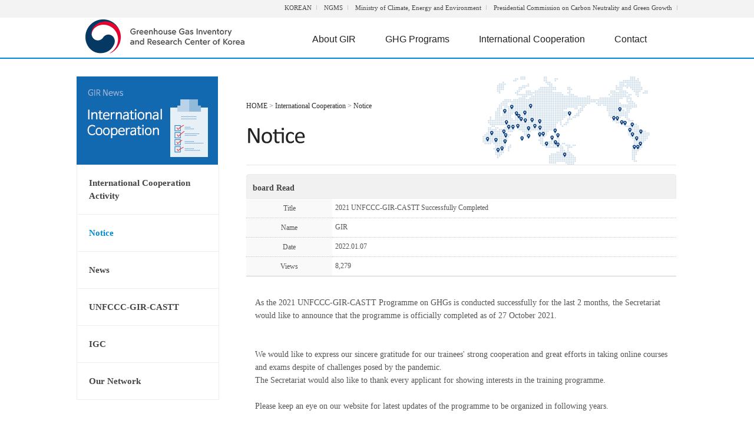

--- FILE ---
content_type: text/html; charset=UTF-8
request_url: https://www.gir.go.kr/eng/board/read.do;jsessionid=OwRyB6jZVeag1YthL7kJ91tSSKaBbmaICC6OM11xiI1BuZ9PbR0c1yx0e3tBZaHd.og_was2_servlet_engine1?menuId=14&boardId=43&boardMasterId=12
body_size: 28779
content:
<!DOCTYPE html PUBLIC "-//W3C//DTD XHTML 1.0 Transitional//EN" "http://www.w3.org/TR/xhtml1/DTD/xhtml1-transitional.dtd">
<html xmlns="http://www.w3.org/1999/xhtml" xml:lang="ko" lang="ko">
<head>
<meta http-equiv="Content-Type" content="text/html; charset=UTF-8" />
<meta http-equiv="Content-Language" content="ko" />
<meta http-equiv="cache-control" content="no-cache" />
<meta http-equiv="pragma" content="no-cache" />
<meta name="title" content="Greenhouse Gas Inventory & Research Center of Korea" />
<meta name="author" content="Greenhouse Gas Inventory & Research Center of Korea" />
<meta name="keywords" content="Greenhouse Gas Inventory & Research Center of Korea" />
<meta name="description" content="Greenhouse Gas Inventory & Research Center of Korea" />
<meta http-equiv="X-UA-Compatible" content="IE=edge" />
<title>Notice - Greenhouse Gas Inventory & Research Center of Korea</title>
<link rel="stylesheet" type="text/css" href="/eng/css/sub.css?v=202408090933" charset="utf-8" />
<link rel="stylesheet" type="text/css" href="/jquery/css/custom-theme/jquery-ui-1.10.2.custom.css" />
<link rel="stylesheet" type="text/css" href="/jquery/plugins/message/jquery.message.css" />
<script type="text/javascript" src="/dwr/util.js"></script>
<script type="text/javascript" src="/dwr/engine.js"></script>
<script type="text/javascript" >
$(document).ready(function(){
	dwr.engine.setErrorHandler(function(msg, exc){});
});
</script>
<script type="text/javascript" src="/jquery/js/jquery-1.9.1.js"></script>
<script type="text/javascript" src="/jquery/js/jquery-migrate-1.2.1.js"></script>
<script type="text/javascript" src="/jquery/js/jquery-ui-1.10.2.custom.js"></script>
<script type="text/javascript" src="/jquery/plugins/form/jquery.form.js"></script>
<script type="text/javascript" src="/jquery/plugins/anchor/jquery.anchor.js"></script>
<script type="text/javascript" src="/jquery/plugins/message/jquery.message.en.js"></script>
<script type="text/javascript" src="/jquery/plugins/validation/jquery.validate.js"></script>
<script type="text/javascript" src="/jquery/plugins/autosize/jquery.autosize-min.js"></script>
<script type="text/javascript" src="/js/util.js"></script>
<script type="text/javascript" src="/eng/js/common.js"></script>
<script type="text/javascript" src="/eng/js/gnb.js"></script>
<script type="text/javascript" src="/dwr/interface/menuSatisfactionDWR.js"></script>
<script type="text/javascript" src="/dwr/interface/popupDWR.js"></script>
<script type="text/javascript" src="/js/popup.js"></script>
<link rel="stylesheet" type="text/css" href="/css/board.css" />
<link rel="stylesheet" type="text/css" href="/jquery/plugins/jplayer/skin/blue.monday/jplayer.blue.monday.css" />
<script type="text/javascript" src="/jquery/plugins/jplayer/jquery.jplayer.js"></script>
<script type="text/javascript" src="/dwr/interface/boardCommentDWR.js"></script>
<script type="text/javascript">
//<![CDATA[
$(document).ready(function(){
	
	// viewCont태그 내 font style제거
    const nodes = document.querySelectorAll(".viewCont *[style]");

    nodes.forEach(function(el) {
        let style = el.getAttribute("style");
        if (!style) return;

        // font-size 제거
        style = style.replace(/font-size\s*:\s*[^;]+;?/gi, "");

        // font-family 제거
        style = style.replace(/font-family\s*:\s*[^;]+;?/gi, "");

        // color 제거
        style = style.replace(/color\s*:\s*[^;]+;?/gi, "");

        // ;; 중복 제거
        style = style.replace(/;;+/g, ";").trim();

        // style 비었으면 삭제
        if (!style || style === ";") {
            el.removeAttribute("style");
        } else {
            el.setAttribute("style", style);
        }
    });		
	


	//컨텐츠내용에 이미지사이즈 조정
	$("#boardContentWrap").find("img").each(function() {
		var boardWrapperWidth = $("#boardWrapper").width();
		var imageWidth = $(this).width();
		if (imageWidth > boardWrapperWidth) {
			$(this).width(boardWrapperWidth-20);
		}
	});
	
	

	$(".boardTable td:last, .boardTable th:last").css({
		"borderBottom" : "1px solid #CCCCCC"
	});
	$("#boardContentWrap").parent().prev().css({
		"borderBottom" : "1px solid #CCCCCC"
	});
	$("#boardContentWrap").parent().next().css({
		"borderTop" : "1px solid #CCCCCC"
	});

});

//]]>
</script>
<script type="text/javascript">
//<![CDATA[
$(document).ready(function(){
//en
	
	$(".his_tab li a").bind("mouseover focusin", function(e) {
		$(".his_tab li a").each(function(index) {
			$(this).find('img').attr("src", $(this).find('img').attr("src").replace('_on.png', '_off.png'));
		});

		$(this).find("img").attr("src", $(this).find('img').attr("src").replace('_off.png', '_on.png'));

		var index = $(".his_tab li a").index($(this));

	});


	$(".info_tab .tablink").each(function(j) {

		var $curobj=$(this);
		if(j == 0) {
			$(".info_tab").find(".info_tab_con").hide();
			$($curobj.attr("href") + "_tb").show();

		}


		$curobj.bind("mouseover focusin", function() {
				$(".info_tab").find(".info_tab_con").hide();

				$(".info_tab .tablink").each(function(index) {
					$(this).find('img').attr("src", $(this).find('img').attr("src").replace('_on.png', '_off.png'));
				});

				imagename =  $(this).find("img").attr("src");
				$(this).find("img").attr("src", imagename.replace(/_off.png/, '_on.png'));

				$($(this).attr("href") + "_tb").show();

		});
		//end hover
		$curobj.click(function(){
			$($(this).attr("href") + "_tb").show();
		});

	});

});

//]]>
</script>
</head>
<body>

<!-- <div id="progressBarDiv" class="progress progress-striped active progressDiv" style="display: none;">
	<div id="progressbar"><div class="progress-label">잠시만 기다려주세요...</div></div>
</div> -->

<form id="subForm" name="subForm" action="/eng/main.do">
	<input type="hidden" id="contextPath" value="" />
	<input type="hidden" id="currentSitePath" value="/eng" />
	<input type="hidden" id="currentSiteId" value="4" />
	<input type="hidden" id="currentMenuId" value="14" />
</form>

<!-- 전체영역 -->
<div id="wrapper">

	<!-- skip menu -->
	<div id="accessibility">
		<ul>
			<li><a href="#gnb">대메뉴로 바로가기</a></li>
			<li><a href="#contentsArea">본문으로 바로가기</a></li>
		</ul>
	</div>
	<!-- ///skip menu -->

	<hr />

	<!-- 상단 영역 -->
 	

	<script type="text/javascript">
		$(document).ready(function() {
			var gnb = new jsGnb;
			gnb.init('#gnb', '#gnbHiddenLayer', '14');
		});
	</script>
	<!-- header -->

		<div id="header">

			<!-- logo -->
			<h1 id="logo" style="top:33px;" >
				<a href="/eng/main.do" class="logo"><img style="width:270px;" src="/files/public/site/202408/09/20240809092746.png" alt="Greenhouse Gas Inventory &amp; Research Center of Korea" /></a>
			</h1>
			<!-- //logo -->

			<!-- topmenu -->
	 		<div id="topMenuArea">
				<!--
				<ul class="fm">
					<li><a href="http://master.gir.go.kr/" target="_blank" title="Open new window"><img src="/eng/images/common/btn_ngms_off.png" alt="N.G.M.S 홈페이지" /></a></li>
					<li class="last"><a href="/eng" ><img src="/eng/images/common/btn_gir_on.png" alt="G.I.R CENTER 홈페이지" /></a></li>
				</ul>
				-->

				<ul class="menu">

					<li class="menu_line"><a href="https://www.gir.go.kr/home/" target="_blank" title="Open new window">KOREAN</a></li>
					<li class="menu_line"><a href="https://ngms.gir.go.kr:8443/main.do" target="_blank" title="Open new window" >NGMS</a></li>
					<li class="menu_line"><a href="https://eng.me.go.kr" target="_blank" title="Open new window" >Ministry of Climate, Energy and Environment</a></li>
					<li class="menu_line"><a href="https://www.2050cnc.go.kr" target="_blank" title="Open new window" >Presidential Commission  on Carbon Neutrality and Green Growth</a></li>
				
				</ul>
			</div>
			<!-- //topmenu -->

			<!-- gnb -->
			<div id="gnbArea">
				<ul id="gnb" style="float:left; ">
					<!-- About GIR -->
					<li class="menu1">
						<a href="http://www.gir.go.kr/eng/index.do;jsessionid=SnTygtjrvYPnY5ZaS3FVqAvRwaeDGaXwc0zSDzTZAvFe5X27tJruAmaBH18COi17.og_was2_servlet_engine1?menuId=5">About GIR</a>
						
						<!-- About GIR 서브 -->
						<div class="gnbSubArea">
							<div>
								<ul>
									<li class="menu5">
										<a href="http://www.gir.go.kr/eng/index.do;jsessionid=SnTygtjrvYPnY5ZaS3FVqAvRwaeDGaXwc0zSDzTZAvFe5X27tJruAmaBH18COi17.og_was2_servlet_engine1?menuId=5"><input type="hidden" name="menuOffFilename" value="/eng/files/public/menu/201602/22/20160222163007.png" /><input type="hidden" name="menuOnFilename" value="/eng/files/public/menu/201602/22/20160222163011.png" /><img alt="Message" src="/eng/files/public/menu/201602/22/20160222163007.png" class="menuImg" /></a>
										
									</li>
									<li class="menu6">
										<a href="http://www.gir.go.kr/eng/index.do;jsessionid=SnTygtjrvYPnY5ZaS3FVqAvRwaeDGaXwc0zSDzTZAvFe5X27tJruAmaBH18COi17.og_was2_servlet_engine1?menuId=6"><input type="hidden" name="menuOffFilename" value="/eng/files/public/menu/201406/19/20140619190607.png" /><input type="hidden" name="menuOnFilename" value="/eng/files/public/menu/201406/19/20140619190615.png" /><img alt="History of GIR" src="/eng/files/public/menu/201406/19/20140619190607.png" class="menuImg" /></a>
										
									</li>
									<li class="menu7">
										<a href="http://www.gir.go.kr/eng/index.do;jsessionid=SnTygtjrvYPnY5ZaS3FVqAvRwaeDGaXwc0zSDzTZAvFe5X27tJruAmaBH18COi17.og_was2_servlet_engine1?menuId=7"><input type="hidden" name="menuOffFilename" value="/eng/files/public/menu/201406/19/20140619190655.png" /><input type="hidden" name="menuOnFilename" value="/eng/files/public/menu/201406/19/20140619190657.png" /><img alt="Missions" src="/eng/files/public/menu/201406/19/20140619190655.png" class="menuImg" /></a>
										
									</li>
									<li class="menu8">
										<a href="http://www.gir.go.kr/eng/index.do;jsessionid=SnTygtjrvYPnY5ZaS3FVqAvRwaeDGaXwc0zSDzTZAvFe5X27tJruAmaBH18COi17.og_was2_servlet_engine1?menuId=8"><input type="hidden" name="menuOffFilename" value="/eng/files/public/menu/201406/19/20140619190713.png" /><input type="hidden" name="menuOnFilename" value="/eng/files/public/menu/201406/19/20140619190715.png" /><img alt="Organization" src="/eng/files/public/menu/201406/19/20140619190713.png" class="menuImg" /></a>
										
									</li>
								</ul>
							</div>
						</div>
						<!-- //About GIR 서브 -->
						
					</li>
					<!-- //About GIR -->
					
					<!-- GHG Programs -->
					<li class="menu2">
						<a href="http://www.gir.go.kr/eng/index.do;jsessionid=SnTygtjrvYPnY5ZaS3FVqAvRwaeDGaXwc0zSDzTZAvFe5X27tJruAmaBH18COi17.og_was2_servlet_engine1?menuId=9">GHG Programs</a>
						
						<!-- GHG Programs 서브 -->
						<div class="gnbSubArea">
							<div>
								<ul>
									<li class="menu9">
										<a href="http://www.gir.go.kr/eng/index.do;jsessionid=SnTygtjrvYPnY5ZaS3FVqAvRwaeDGaXwc0zSDzTZAvFe5X27tJruAmaBH18COi17.og_was2_servlet_engine1?menuId=9"><input type="hidden" name="menuOffFilename" value="/eng/files/public/menu/201406/19/20140619193242.png" /><input type="hidden" name="menuOnFilename" value="/eng/files/public/menu/201406/19/20140619193246.png" /><img alt="National GHG Inventory Management System" src="/eng/files/public/menu/201406/19/20140619193242.png" class="menuImg" /></a>
										
									</li>
									<li class="menu12">
										<a href="http://www.gir.go.kr/eng/index.do;jsessionid=SnTygtjrvYPnY5ZaS3FVqAvRwaeDGaXwc0zSDzTZAvFe5X27tJruAmaBH18COi17.og_was2_servlet_engine1?menuId=12"><input type="hidden" name="menuOffFilename" value="/eng/files/public/menu/201406/19/20140619193401.png" /><input type="hidden" name="menuOnFilename" value="/eng/files/public/menu/201406/19/20140619193406.png" /><img alt="GHG Projection & Mitigation Research" src="/eng/files/public/menu/201406/19/20140619193401.png" class="menuImg" /></a>
										
									</li>
									<li class="menu31">
										<a href="http://www.gir.go.kr/eng/index.do;jsessionid=SnTygtjrvYPnY5ZaS3FVqAvRwaeDGaXwc0zSDzTZAvFe5X27tJruAmaBH18COi17.og_was2_servlet_engine1?menuId=31"><input type="hidden" name="menuOffFilename" value="/eng/files/public/menu/202302/08/20230208163359.png" /><input type="hidden" name="menuOnFilename" value="/eng/files/public/menu/202302/08/20230208163405.png" /><img alt="GIR Library" src="/eng/files/public/menu/202302/08/20230208163359.png" class="menuImg" /></a>
										
									</li>
								</ul>
							</div>
						</div>
						<!-- //GHG Programs 서브 -->
						
					</li>
					<!-- //GHG Programs -->
					
					<!-- International Cooperation -->
					<li class="menu3">
						<a href="http://www.gir.go.kr/eng/index.do;jsessionid=SnTygtjrvYPnY5ZaS3FVqAvRwaeDGaXwc0zSDzTZAvFe5X27tJruAmaBH18COi17.og_was2_servlet_engine1?menuId=13">International Cooperation</a>
						
						<!-- International Cooperation 서브 -->
						<div class="gnbSubArea">
							<div>
								<ul>
									<li class="menu13">
										<a href="http://www.gir.go.kr/eng/index.do;jsessionid=SnTygtjrvYPnY5ZaS3FVqAvRwaeDGaXwc0zSDzTZAvFe5X27tJruAmaBH18COi17.og_was2_servlet_engine1?menuId=13"><input type="hidden" name="menuOffFilename" value="/eng/files/public/menu/201406/19/20140619191204.png" /><input type="hidden" name="menuOnFilename" value="/eng/files/public/menu/201406/19/20140619191207.png" /><img alt="International Cooperation Activity" src="/eng/files/public/menu/201406/19/20140619191204.png" class="menuImg" /></a>
										
									</li>
									<li class="menu14 on">
										<a href="http://www.gir.go.kr/eng/index.do;jsessionid=SnTygtjrvYPnY5ZaS3FVqAvRwaeDGaXwc0zSDzTZAvFe5X27tJruAmaBH18COi17.og_was2_servlet_engine1?menuId=14"><input type="hidden" name="menuOffFilename" value="/eng/files/public/menu/201406/19/20140619191222.png" /><input type="hidden" name="menuOnFilename" value="/eng/files/public/menu/201406/19/20140619191225.png" /><img alt="Notice" src="/eng/files/public/menu/201406/19/20140619191222.png" class="menuImg" /></a>
										
									</li>
									<li class="menu15">
										<a href="http://www.gir.go.kr/eng/index.do;jsessionid=SnTygtjrvYPnY5ZaS3FVqAvRwaeDGaXwc0zSDzTZAvFe5X27tJruAmaBH18COi17.og_was2_servlet_engine1?menuId=15"><input type="hidden" name="menuOffFilename" value="/eng/files/public/menu/201406/19/20140619191236.png" /><input type="hidden" name="menuOnFilename" value="/eng/files/public/menu/201406/19/20140619191238.png" /><img alt="News" src="/eng/files/public/menu/201406/19/20140619191236.png" class="menuImg" /></a>
										
									</li>
									<li class="menu17">
										<a href="http://www.gir.go.kr/eng/index.do;jsessionid=SnTygtjrvYPnY5ZaS3FVqAvRwaeDGaXwc0zSDzTZAvFe5X27tJruAmaBH18COi17.og_was2_servlet_engine1?menuId=17"><input type="hidden" name="menuOffFilename" value="/eng/files/public/menu/201803/13/20180313160003.png" /><input type="hidden" name="menuOnFilename" value="/eng/files/public/menu/201803/13/20180313160023.png" /><img alt="UNFCCC-GIR-CASTT" src="/eng/files/public/menu/201803/13/20180313160003.png" class="menuImg" /></a>
										
									</li>
									<li class="menu19">
										<a href="http://www.gir.go.kr/eng/index.do;jsessionid=SnTygtjrvYPnY5ZaS3FVqAvRwaeDGaXwc0zSDzTZAvFe5X27tJruAmaBH18COi17.og_was2_servlet_engine1?menuId=19" target="_blank"><input type="hidden" name="menuOffFilename" value="/eng/files/public/menu/201808/17/20180817161524.jpg" /><input type="hidden" name="menuOnFilename" value="/eng/files/public/menu/201808/17/20180817161531.jpg" /><img alt="IGC" src="/eng/files/public/menu/201808/17/20180817161524.jpg" class="menuImg" /></a>
										
									</li>
									<li class="menu20">
										<a href="http://www.gir.go.kr/eng/index.do;jsessionid=SnTygtjrvYPnY5ZaS3FVqAvRwaeDGaXwc0zSDzTZAvFe5X27tJruAmaBH18COi17.og_was2_servlet_engine1?menuId=20"><input type="hidden" name="menuOffFilename" value="/eng/files/public/menu/201406/19/20140619191353.png" /><input type="hidden" name="menuOnFilename" value="/eng/files/public/menu/201406/19/20140619191355.png" /><img alt="Our Network" src="/eng/files/public/menu/201406/19/20140619191353.png" class="menuImg" /></a>
										
									</li>
								</ul>
							</div>
						</div>
						<!-- //International Cooperation 서브 -->
						
					</li>
					<!-- //International Cooperation -->
					
					<!-- Contact -->
					<li class="menu4">
						<a href="http://www.gir.go.kr/eng/index.do;jsessionid=SnTygtjrvYPnY5ZaS3FVqAvRwaeDGaXwc0zSDzTZAvFe5X27tJruAmaBH18COi17.og_was2_servlet_engine1?menuId=25">Contact</a>
						
						<!-- Contact 서브 -->
						<div class="gnbSubArea">
							<div>
								<ul>
									<li class="menu25">
										<a href="http://www.gir.go.kr/eng/index.do;jsessionid=SnTygtjrvYPnY5ZaS3FVqAvRwaeDGaXwc0zSDzTZAvFe5X27tJruAmaBH18COi17.og_was2_servlet_engine1?menuId=25"><input type="hidden" name="menuOffFilename" value="/eng/files/public/menu/201406/19/20140619191424.png" /><input type="hidden" name="menuOnFilename" value="/eng/files/public/menu/201406/19/20140619191426.png" /><img alt="Contact Infomation" src="/eng/files/public/menu/201406/19/20140619191424.png" class="menuImg" /></a>
										
									</li>
								</ul>
							</div>
						</div>
						<!-- //Contact 서브 -->
						
					</li>
					<!-- //Contact -->
					
				</ul>
			</div>
			<!-- //gnb -->

		</div>

		<!-- gnb layer -->
		<div id="gnbHiddenLayer" style="position: relative; width: 100%; height: 0px; overflow: hidden;">
			<div style="height: 0px;"></div>
		</div>
		<!-- //gnb layer -->

	<!-- //header -->
	<!-- /상단 영역 -->

	<hr />

	<!-- 중간영역 -->
	<div id="container" class="clearfix">

		<!-- 컨텐츠 영역 -->
		<div id="contentsArea">
			

			<!-- lnb -->
			<div class="lnb">
				<div class="lnb_title">
					<h2><img alt="International Cooperation" src="/eng/files/public/menu/201406/18/20140618101655.png" /></h2>
					<!-- //side_title -->
				</div>
				<div class="lnb_menu">
					<ul>
						<li>
							<a href="/eng/index.do;jsessionid=SnTygtjrvYPnY5ZaS3FVqAvRwaeDGaXwc0zSDzTZAvFe5X27tJruAmaBH18COi17.og_was2_servlet_engine1?menuId=13">International Cooperation Activity</a>
							
						</li>
						<li class="on">
							<a href="/eng/index.do;jsessionid=SnTygtjrvYPnY5ZaS3FVqAvRwaeDGaXwc0zSDzTZAvFe5X27tJruAmaBH18COi17.og_was2_servlet_engine1?menuId=14">Notice</a>
							
						</li>
						<li>
							<a href="/eng/index.do;jsessionid=SnTygtjrvYPnY5ZaS3FVqAvRwaeDGaXwc0zSDzTZAvFe5X27tJruAmaBH18COi17.og_was2_servlet_engine1?menuId=15">News</a>
							
						</li>
						<li>
							<a href="/eng/index.do;jsessionid=SnTygtjrvYPnY5ZaS3FVqAvRwaeDGaXwc0zSDzTZAvFe5X27tJruAmaBH18COi17.og_was2_servlet_engine1?menuId=17">UNFCCC-GIR-CASTT</a>
							
						</li>
						<li>
							<a href="/eng/index.do;jsessionid=SnTygtjrvYPnY5ZaS3FVqAvRwaeDGaXwc0zSDzTZAvFe5X27tJruAmaBH18COi17.og_was2_servlet_engine1?menuId=19" target="_blank">IGC</a>
							
						</li>
						<li>
							<a href="/eng/index.do;jsessionid=SnTygtjrvYPnY5ZaS3FVqAvRwaeDGaXwc0zSDzTZAvFe5X27tJruAmaBH18COi17.og_was2_servlet_engine1?menuId=20">Our Network</a>
							
						</li>
					</ul>
				</div>
			</div>
			<!-- //lnb -->

			<hr />

			<div class="contents">
				<div class="nav" style="background:url('/eng/files/public/menu/201407/08/20140708191707.png'); margin-bottom:15px; ">
					<div class="loc">
						<a href="/eng/main.do;jsessionid=SnTygtjrvYPnY5ZaS3FVqAvRwaeDGaXwc0zSDzTZAvFe5X27tJruAmaBH18COi17.og_was2_servlet_engine1" class="home">HOME</a>
						&gt; <a href="/eng/index.do;jsessionid=SnTygtjrvYPnY5ZaS3FVqAvRwaeDGaXwc0zSDzTZAvFe5X27tJruAmaBH18COi17.og_was2_servlet_engine1?menuId=13">International Cooperation</a>
						&gt; <a href="/eng/index.do;jsessionid=SnTygtjrvYPnY5ZaS3FVqAvRwaeDGaXwc0zSDzTZAvFe5X27tJruAmaBH18COi17.og_was2_servlet_engine1?menuId=14">Notice</a>
					</div>
					<div class="timg">
						<img src="/eng/files/public/menu/201406/19/20140619105051.png" alt="Notice" />
					</div>
				</div>

				<hr />

				<form id="readForm" name="readForm" action="/eng/board/.do" method="post">
				<fieldset>
					<legend>
						Read board
					</legend>
					<input id="boardId" name="boardId" type="hidden" value="43"/>
					<input id="boardMasterId" name="boardMasterId" type="hidden" value="12"/>
					<input id="fileId" name="fileId" type="hidden" value=""/>
				</fieldset>
			</form>
			
					<div id="boardWrapper">
						<div id="boardTableWrapper" class="ui-corner-all">
							<div class="boardTopTitle ui-corner-top txt_14_bold pt_10">
								board Read
							</div>
							<table class="boardTable" summary="Notice&#034; /&gt; 게시물 상세조회입니다. Title,Name,Date,Views,File,Details를 보실 수 있습니다.">
								<caption>Notice&#034; /&gt; 게시물 상세조회</caption>
								<tbody>
									
										
											
												<tr>
													<th scope="row" style="width: 20%;"><span>Title</span></th>
													<td>
														
															 <span class="boardTitle">2021 UNFCCC-GIR-CASTT Successfully Completed</span>
															
														
													</td>
												</tr>
											
											
											
											
											
											
											
											
											
											
											
											
											
											
											
											
											
											
											
											
											
											
											
											
											
											
											
											
											
											
											
										
									
										
											
											
											
											
											
											
											
											
											
											
											
											
											
											
											
											
											
											
											
												<tr>
													<th scope="row"><span>Name</span></th>
													<td>
														<span>GIR</span>
													</td>
												</tr>
											
											
											
											
											
											
											
											
											
											
											
											
											
										
									
										
											
											
											
											
											
											
											
											
											
											
											
											
											
											
											
											
											
											
											
											
											
											
											
												<tr>
													<th scope="row"><span>Date</span></th>
													<td>
														<span>2022.01.07</span>
													</td>
												</tr>
											
											
											
											
											
											
											
											
											
										
									
										
											
											
											
												<tr>
													<th scope="row"><span>Views</span></th>
													<td>
														<span>8,279</span>
													</td>
												</tr>
											
											
											
											
											
											
											
											
											
											
											
											
											
											
											
											
											
											
											
											
											
											
											
											
											
											
											
											
											
										
									
										
											
											
											
											
											
											
											
											
												
											
											
											
											
											
											
											
											
											
											
											
											
											
											
											
											
											
											
											
											
											
											
											
											
										
									
										
											
											
												<tr>
													<td id="boardContentWrap" colspan="2">
														
														<div id="boardContent">
															
																
																	
																	<br />
As the 2021 UNFCCC-GIR-CASTT Programme on GHGs is conducted successfully for the last 2 months, the Secretariat would like to announce that the programme is officially completed as of 27 October 2021.<br />
&nbsp;<br />
<br />
We would like to express our sincere gratitude for our trainees&#39; strong cooperation and great efforts in taking online courses and exams despite of challenges posed by the pandemic.<br />
The Secretariat would also like to thank every applicant for showing interests in the training programme.<br />
<br />
Please keep an eye on our website for latest updates of the programme to be organized in following years.<br />
&nbsp;<br />
<br />
2021.10.27<br />
UNFCCC-GIR-CASTT Secretariat
																
																
															
														</div>
														
													</td>
												</tr>
											
											
											
											
											
											
											
											
											
											
											
											
											
											
											
											
											
											
											
											
											
											
											
											
											
											
											
											
											
											
										
									
								</tbody>
							</table>
			
							
								<div class="pageNaviWrap ui-corner-all">
									<div class="pageNaviCell ui-corner-top">
										Next :
										
											
												<a href="/eng/board/read.do;jsessionid=SnTygtjrvYPnY5ZaS3FVqAvRwaeDGaXwc0zSDzTZAvFe5X27tJruAmaBH18COi17.og_was2_servlet_engine1?pagerOffset=0&amp;maxPageItems=10&amp;maxIndexPages=10&amp;searchKey=&amp;searchValue=&amp;menuId=14&amp;boardMasterId=12&amp;boardId=44" class="ellipsis"><span>(ENG) GIR in 15 Mins : Why GHG reduction matters?</span></a>
											
											
										
									</div>
									<div class="pageNaviCell ui-corner-bottom" style="border-top: solid 1px #CCCCCC;">
										Prev :
										
											
												<a href="/eng/board/read.do;jsessionid=SnTygtjrvYPnY5ZaS3FVqAvRwaeDGaXwc0zSDzTZAvFe5X27tJruAmaBH18COi17.og_was2_servlet_engine1?pagerOffset=0&amp;maxPageItems=10&amp;maxIndexPages=10&amp;searchKey=&amp;searchValue=&amp;menuId=14&amp;boardMasterId=12&amp;boardId=42" class="ellipsis"><span>2021 UNFCCC-GIR-CASTT Trainees Selected</span></a>
											
											
										
									</div>
								</div>
							
			
						</div>
					</div>
			
					<div class="boardNavigation">
						<div class="naviButtonWrap">
							
							<div class="buttonRight">
								
								
								
								
								
								<a href="/eng/board/list.do;jsessionid=SnTygtjrvYPnY5ZaS3FVqAvRwaeDGaXwc0zSDzTZAvFe5X27tJruAmaBH18COi17.og_was2_servlet_engine1?pagerOffset=0&amp;maxPageItems=10&amp;maxIndexPages=10&amp;searchKey=&amp;searchValue=&amp;menuId=14&amp;boardMasterId=12" class="jButton"><span class="ui-icon-clipboard">List</span></a>
							</div>
						</div>
					</div>

				<hr />

		
			</div>
		</div>
		<!-- /컨텐츠 영역 -->

	</div>
	<!-- //중간영역 -->

	<hr />

	<!-- 하단영역 -->
	
<script type="text/javascript">
	$(document).ready(function() {
		$('#relationSite').bind('change', function(e) {
			$('#relationSiteButton').attr('href', $(this).val() != '' ? $(this).val() : '#');
		});
		$('#relationSiteButton').bind('click', function(e) {
			if ($(this).attr('href') == '#') return false;

			return true;
		});
	});
</script>

		<div id="footerWrap">
			<div class="footer">
				
				<div class="footer02">
					<address>

					<p><strong>Greenhouse Gas Inventory & Research Center of Korea</strong></p>
					<p>
						
						4·5F Osong Bio Plaza, 227 Osongsaengmyeong 8-ro, Osong-eup, Heungdeok-gu, Cheongju-si, Chungcheongbuk-do, Republic of Korea, 28222&nbsp;
						<br />
						Tel. +82-43-714-7511
						Fax. +82-43-714-7510
						COPYRIGHT©2014GIR All RIGHTS RESERVED</p>
					
					
					</address>
				</div>

			</div>
		</div>



	<!-- //하단영역 -->

	<hr />

</div>
<!-- //전체영역 -->

</body>
</html>

--- FILE ---
content_type: text/css;charset=UTF-8
request_url: https://www.gir.go.kr/eng/css/sub.css?v=202408090933
body_size: 4693
content:
@charset "UTF-8";
@import url("default.css");
@import url("layout.css?v=202408090933");
@import url("common.css");
@import url("btn.css");
@import url("contents.css");

/* 전체 그룹 */
#wrap {position:relative;margin:0 auto; width:100%; }

/* 컨텐츠 그룹 */
#container {width:1020px; margin:0 auto; min-height:800px; overflow: hidden; }

#contentsArea {/* overflow:hidden; */}
/* 사이드 메뉴 */
.lnb { width:238px; position:relative; display:inline; float:left; top:30px; }
.lnb_title{ width:238px; height:150px;}


/* sidemenu2Depth */
.lnb_menu { width:240px; margin:0;padding:0; font-weight: bold; border-left:1px solid #eee; border-right:1px solid #eee; }

.lnb_menu ul {font-family:"맑은 고딕", Malgun Gothic; !important; }
.lnb_menu ul li {border-bottom:1px solid #eee; font-size:15px;}
.lnb_menu ul li.end {border-bottom:none;}
.lnb_menu ul li a {display: block; color:#444; padding:20px; text-decoration:none;}
.lnb_menu ul li.on a, .lnb_menu ul li a:hover{color:#0089d0; font-weight: bold; }

/* sidemenu3Depth */
.lnb_submenu {background-color:#f8f8f8;padding:10px 0 0px 30px;}
.lnb_submenu ul { font-family:"맑은 고딕", Malgun Gothic; font-weight:bold !important ; }
.lnb_submenu ul li {border-bottom:none !important; height:30px; font-size:13px; }
.lnb_submenu ul li.end {border-bottom:none;}
.lnb_submenu ul li a {display: block; color:#444; text-decoration:none; height:30px; padding:0 !important;}
.lnb_submenu ul li.on a, .lnb_menu ul li a:hover{color:#1269b0; font-weight: bold; }



/* 컨텐츠 그룹 */
.contents {width:730px; position:relative; top:0px; padding:0px 0 50px 50px; display:inline; float:left;}
.nav {width: 730px; height: 180px; background-repeat: no-repeat right bottom; border-bottom:1px solid #e5e5e5; }
.loc {padding:70px 0 0 0; }
.timg {padding:20px 0 0 0; }

*html .contents { position:relative; margin-top:25px; padding:0px 15px 20px 15px; left:-4px; display:inline; float:left; width:730px; height:130px; }

.contents_head {position:relative; height:184px; width:623px;  border-bottom:5px solid #33c400;}
.contents_title { width:700px; height:60px; }
.contents_title p{font-size:12px; font-family:"나눔 고딕", Nanum Gothic, "맑은 고딕", Malgun Gothic; font-weight:bold; letter-spacing:-1px; line-height:30px; color:#363636;}

.path {float:left; text-align:left; width:100%; padding:50px 0 30px 0; font-size:0.95em; color:#7d7d7d; letter-spacing:-1px; }
.path a{color:#7d7d7d;} 
.path span{font-weight:bold;vertical-align:top;}
.path span.home{padding:3px 3px 3px 15px;font-weight:normal; background:url('../images/sub/icon_home.gif') no-repeat 0 4px;}
.path img {vertical-align:middle; }
.path .now_ {font-weight:bold;}

#contents{width:760px; margin:50px 30px 0 0px; padding:0; float:left; font-family:"맑은 고딕", Malgun Gothic, "돋움", Dotum, "돋움", Gulim, AppleGothic, Sans-serif; letter-spacing:-0.05em;}

/*만족도조사*/
.menuManagerWrap {
	width: 100%;
	height:210px;
	margin-top:30px;
	clear: both;
	background-color: #f6fbff;
}
.menuManagerWrap h4 {
	height:35px;
	font-size:14px; color:#222; font-family:"맑은 고딕", Malgun Gothic; font-weight:bold; padding:0px 0 20px 0px; letter-spacing:-0.02em; line-height:1.7em; padding:20px 0 0 24px; 
}
.menuManagerWrap ul {
	margin:0; padding:0;
	padding-left:24px;
}
.menuManagerWrap li {
	float:left;
}

.menuManagerInfo {
	padding-left: 5px;
	height:15px;
}
.menuLastUpdateDate {
	margin-left: 5px;
	padding-left: 30px;
}
.menuSatisfactionQuestion {
	clear:both;
	padding: 5px 10px 0 5px;
}
.menuSatisfactionQuestion div {margin-left:0px; margin-top:10px; width:300px; }
.menuManagerWrap ul li.menuSatisfactionMemo {
	clear:both;
	width:680px;
}
.menuSatisfactionMemo {margin-left:5px; margin-top:15px; }

.hint {
	font-size: 11px;
}

.ui-icon-star5 {
	background-image: url("../../images/common/star_icon.gif") !important;
	background-position: 4px 2px !important; width: 64px !important;
}
.ui-icon-star4 {
	background-image: url("../../images/common/star_icon.gif") !important;
	background-position: 4px -12px !important; width: 64px !important;
}
.ui-icon-star3 {
	background-image: url("../../images/common/star_icon.gif") !important;
	background-position: 4px -26px !important; width: 64px !important;
}
.ui-icon-star2 {
	background-image: url("../../images/common/star_icon.gif") !important;
	background-position: 4px -39px !important; width: 64px !important;
}
.ui-icon-star1 {
	background-image: url("../../images/common/star_icon.gif") !important;
	background-position: 4px -53px !important; width: 64px !important;
}

--- FILE ---
content_type: text/css;charset=UTF-8
request_url: https://www.gir.go.kr/eng/css/default.css
body_size: 3088
content:
@charset "UTF-8";

/* reset style [start] */
html,body, iframe,
h1, h2, h3, h4, h5, h6, p, blockquote,pre
q, s, dl, dt, dd, ol, ul, li,
fieldset, form, input, table,tr, th ,td
{ margin: 0; padding: 0; border:0; line-height: 1.5em; }

img, fieldset{border:0 none;}

body {
	font-size:12px;
	line-height:1.8em;
	color:#666666;
	font-family: "맑은 고딕", Malgun Gothic; "돋움", Dotum, "굴림", Gulim, "Lucida Grande", Tahoma, Verdana, AppleGothic, UnDotum, sans-serif;
	position:relative;
	background:#fff;
}



html,body{width:100%; height:100%; margin:0 auto;}
html{overflow-y:scroll}
body,p,h1,h2,h3,h4,h5,h6,ul,li,ol,dl,dt,dd,table,caption,form,fieldset,legend{margin:0;padding:0;font-size: 12px;}
li{list-style-type:none;}
fieldset,img{border:0;}
img{vertical-align:top;}
address{font-style:normal;}
#acc{font-size:0;width:0;height:0;line-height:0;position:absolute;left:-9999px;}
.h{font-size:0;width:0;height:0;line-height:0;position:absolute;left:-9999px;}
caption, legend{font-size:0;width:0;height:0;line-height:0;visibility:hidden;}
table{border-collapse:collapse; }
input,select,button{vertical-align:middle}
.skip {
	font-size: 0;
    height: 0;
    overflow: hidden;
    position: absolute;
    width: 0;
}

input[type=text] {
	border:1px solid #d3d3d3;
	font-family:"맑은 고딕", Malgun Gothic, "돋움", Dotum, "돋움", Gulim, AppleGothic, Sans-serif;
	font-size: 12px;
	color:#333;
	height:18px;
	padding:1px 3px 2px 3px;
	border: #ccc 1px solid;
}

input[type=password] {
	border:1px solid #d3d3d3;
	font-family:"맑은 고딕", Malgun Gothic, "돋움", Dotum, "돋움", Gulim, AppleGothic, Sans-serif;
	font-size: 12px;
	color:#333;
	height:28px;
	padding:3px 3px 3px 3px;
	border: #ccc 1px solid;
}
select {
	font-family:"맑은 고딕", Malgun Gothic, "돋움", Dotum, "돋움", Gulim, AppleGothic, Sans-serif;
	font-size: 12px;
	height: 30px;
	border: 1px solid #CCCCCC;
	padding:2px;
}
textarea {
	border:1px solid #d3d3d3;
	font-family:"맑은 고딕", Malgun Gothic, "돋움", Dotum, "돋움", Gulim, AppleGothic, Sans-serif;
	font-size: 12px;
}


/* Tag Standard ***********************************************************************/


/* Tag구문(Construction) */
strong { font-weight: bold; } /* 강조 */
em { font-style: normal; } /* 강조 */
dfn { font-style: normal; } /* 정의 - 용어설명 */

cite { font-style: normal; } /* 인용출처 */

sup { font-size: .92em; } /* 위첨자 */
sub { font-size: .92em; } /* 아래첨자 */
address { font-style: normal; } /* 주소 */

del { text-decoration: line-through; } /* 삭제 */

/* common */
ol, ul, li { list-style:none;}
table {border-collapse:collapse; border-spacing:0;}

hr {display:none;}

a:link { color:#636363; text-decoration:none; }
a:visited { color:#636363; text-decoration:none; }
a:hover { color:#0089d0; text-decoration:underline; }
a:active { color:#0089d0; text-decoration:underline; }

span.button,
img.button,
a.button {
	cursor:pointer;
	vertical-align:middle;
}

--- FILE ---
content_type: text/css;charset=UTF-8
request_url: https://www.gir.go.kr/eng/css/layout.css?v=202408090933
body_size: 4677
content:



/* 전체 그룹 */
#wrapper {background:url('../images/common/gnb_bg.gif') repeat-x 0 0; min-width: 1020px;}
/* #wrap {position:relative;margin:0 auto;width:100%;} */

/* 상단*/
#header {width:1020px; height:100px; margin:0 auto; position:relative;display:block;}
#logo {position:absolute; left:15px; top:33px; z-index:100; }
#topMenuArea {width:1020px; height:50px; position:absolute;right:0;}
#topMenuArea ul.fm li {float:left;display:inline;margin:0px 0px 0 0;padding:0; }
#topMenuArea ul.menu {/* width:170px;  */height:30px; float:right;display:inline; margin:0px; ;padding:0; }
#topMenuArea ul.menu li{float:left;vertical-align:middle; padding:4px 0px 0 9px;}
#topMenuArea ul.menu .menu_line{background:url('/eng/images/main/gnb_bg_line.gif') no-repeat right; padding:4px 9px; }
#topMenuArea ul.menu li img {margin-top:-2px; }
#topMenuArea ul.menu li a{color:#444; font-size:11px; margin-left:3px; text-decoration:none; }
#topMenuArea ul.menu li.nobg { background:none;}

/* 메뉴 */
/* mainHead-topmenu */
#gnbArea {position:absolute; top:55px; left:0px; margin:0 auto; width:720px; float:left; margin:0px 0 0 300px; padding:0 30px 0 0;}
#gnbArea ul { float:left; }
#gnbArea ul li { float: left; padding:0px; height:150px; font-family:"맑은 고딕", Malgun Gothic, "돋움", Dotum, AppleGothic, Sans-serif;  font-size:16px;}
#gnbArea ul li a { padding:0; color:#222;}
#gnbArea ul li a:hover { text-decoration:none; color:#1269b0; background:none;}
* html #gnbArea ul li {background:none; padding:0px;}

#gnbArea .menu1 {margin-left:100px;} 
#gnbArea .menu2 {margin-left:50px;} 
#gnbArea .menu3 {margin-left:50px;} 
#gnbArea .menu4 {margin-left:50px;} 

.gnbSubArea {overflow:hidden; position:absolute; display:none; height:125px; top:45px; left:0px; z-index:10; margin:0px 0 0 -300px;} 
.gnbSubArea div {overflow:hidden; }
.gnbSubArea div ul {overflow:hidden;}
.gnbSubArea div ul li {overflow:hidden; display:block;}

.SubToSub {width:0px;}
/* mainHead-topmenu-2depth */
#gnbArea ul div.top2m { position:absolute; top:0px;left:0px;margin:0;padding:0; display: none;}
* html #gnbArea ul div.top2m{background:none; }
#gnbArea li div.top2m div {float:left;  padding:5px 0 ;}
#gnbArea ul ul { padding:0; }
#gnbArea ul ul li { position:relative; font-family:"맑은 고딕", Malgun Gothic, "돋움", Dotum, AppleGothic, Sans-serif;  font-size:14px;  height:125px;}
#gnbArea ul ul li a { display:block; padding:0;/* color:#FFF; */color:#444;}
#gnbArea ul ul li a:hover { text-decoration:none; font-weight:bold; color:#0089d0; background:none;}
#gnbArea ul#topmenu #box_sub1 { margin-left:0px; width:1020px;}
#gnbArea ul#topmenu #box_sub2 { margin-left:0px; width:1020px;}
#gnbArea ul#topmenu #box_sub3 { margin-left:0px; width:1020px;}
#gnbArea ul#topmenu #box_sub4 { margin-left:0px; width:1020px;}



/* 푸터 */
#footerWrap{ border-top:1px solid #e5e5e5; background-color:#fafafa; }
.footer{margin:0px auto; width:1020px; height:90px; position:relative; overflow:hidden;  font-family:"맑은 고딕", Malgun Gothic, "돋움", Dotum, "돋움", Gulim, AppleGothic, Sans-serif;  }
.footer01 p{float:left; padding-top:30px; padding-right:50px;}
.footer02{float:left; margin-top:17px; }



/* Layout */
#accessibility {overflow:hidden;position:relative;width:100%;z-index:1000}
#accessibility a{display:block;overflow:hidden;height:1px;width:1px;margin:0 -1px -1px 0;font-size:0;line-height:0;text-align:center}
#accessibility a:focus, #accessibility a:hover, #accessibility a:active {width:auto;height:20px;margin:0;padding:8px 0 0 15px;background:#20262c;font-size:12px;font-weight:700;line-height:1;color:#fff;}



.popupWrap {
	overflow: hidden;
	display: none;
	position:absolute;
	top:100px;
	left:100px;
	z-index: 100;
	background-color: #FFFFFF;
    box-shadow: 0 5px 10px rgba(0, 0, 0, 0.3);
}
.popupContentWrap {
	width: 100%;
	height: 100%;
	position:relative;
	top: 32px;
	vertical-align: top;
	min-height: 100px;
	overflow: scroll;
}
.popupContent {
	vertical-align: top;
	padding: 10px;
}
.popupHeadWrap {
	position:absolute;
	clear: both;
	width: 100%;
	vertical-align: top;
	height: 30px;
	background-color: #2CA5E3;
    box-shadow: 0 2px 4px rgba(0, 0, 0, 0.3);
}
.popupTitle {
	font-weight: bold;
	color: #FFFFFF;
	line-height: 30px;
	padding: 0px 10px;
    text-shadow: 0 -1px 0 rgba(0, 0, 0, 0.25);
}
.popupFooterWrap {
	position:absolute;
	clear: both;
	width: 100%;
	height: 25px;
	padding-top:10px;
	background-color: #2CA5E3;
    text-shadow: 0 -1px 0 rgba(0, 0, 0, 0.25);
}
.popupFooterWrap a {
	color: #FFFFFF !important;
}

--- FILE ---
content_type: text/css;charset=UTF-8
request_url: https://www.gir.go.kr/eng/css/common.css
body_size: 25219
content:
/*모든 문서 공통*/




.txtHidden {
	text-indent: -9999px;
}

#invisible {
	display: none;
	visibility: hidden;
}
h4 { font-family: "맑은 고딕",Malgun Gothic; color:#0089D0; padding:0 0 5px 0px;   letter-spacing: -0.04em; line-height: 1.6em; font-size:20px;}
h5 { font-family: "맑은 고딕",Malgun Gothic; ; color:#222222; padding:0 0 5px 0px; letter-spacing: -0.04em; line-height: 1.6em;  font-size:16px; }

.floatR {float:right !important;}
.floatL {float:left !important;}



.input_style01{border:1px solid #adbdca; padding:3px 0;}
.bg_none{background:none!important;}
.border_none{border:none!important;}
.bold{font-weight:bold;}

.right{text-align:right!important;}
.center{text-align:center!important;}

a:link{ color:#2b2b2b; text-decoration:none;}
a:visited{color:#2b2b2b; text-decoration:none;}
a:active{color:#2b2b2b; text-decoration:none;}
a:hover{color:#2b2b2b; text-decoration:underline;}

/*other*/
.new_icon_sub{ vertical-align:middle; padding-left:5px;}

.requireBullet {
	color: red;
}
.error {
}
input.error {
	border: 1px solid #CCCCCC;
	background: #FEECE0;
}
select.error {
	border: 1px solid #CCCCCC;
	background: #FEECE0;
}
textarea.error {
	border: 1px solid #CCCCCC;
	background: #FEECE0;
}
label {
	line-height: 17px;
}
label.error {
	color: #F77926;
	font-size: 11px;
}
span.error {
	color: #F77926;
	font-size: 11px;
}
span.use {
	color: #0098F2;
}
span.notUse {
	color: #8B8B8B;
}
.focusField {
	border: solid 1px #73A6FF;
	background: #EFF5FF;
	color: #000;
}
.idleField {
	color: #6F6F6F;
	border: solid 1px #d7d7d7;
}

/*width*/
.w90{width:90px;}
.w215{width:215px;}
.w75{width:75px;}
.w110{width:110px;}
.w190{width:190px;}
.w170{width:170px;}
.w755{width:755px;}

/*space*/
.input_space01{padding-left:30px;}
.pd_t01{padding-top:20px;}
.pd_t02{padding-top:5px;}
.pd_l01{padding-left:2px;}
.pd_r02{padding-right:2px;}
.pd_r01{padding-right:18px;}
.pd_r10{padding-right:10px;}
.pd_r38{padding-right:38px;}
.pd_b05{padding-bottom:5px;}
.pd_b15{padding-bottom:15px;}
.pd_35{padding:35px 0;}
.mg_13{margin:13px 0 8px 0;}

/* align */
.align_hl   { text-align:left !important ; }
.align_hc  { text-align:center !important ; padding:0px !important }
.align_hr   { text-align:right !important; }

.align_vt   { vertical-align:top !important; }
.align_vm { vertical-align:middle !important; }
.align_vb  { vertical-align:bottom !important; }

.align_fl   { float:left !important; }
.align_fr   { float:right !important ;}
.align_fn  { float:none !important ; clear: both !important ; overflow:hidden }

/* margin */
.mt_0 { margin-top:0px !important; }
.mt_2 { margin-top:2px !important; }
.mt_3 { margin-top:3px !important; }
.mt_5 { margin-top:5px !important; }
.mt_7 { margin-top:7px !important; }
.mt_10 { margin-top:10px !important; }
.mt_15 { margin-top:15px !important; }
.mt_18 { margin-top:18px !important; }
.mt_20 { margin-top:20px !important; }
.mt_25 { margin-top:25px !important; }
.mt_30 { margin-top:30px !important; }
.mt_35 { margin-top:35px !important; }
.mt_40 { margin-top:40px !important; }
.mt_45 { margin-top:45px !important; }
.mt_50 { margin-top:50px !important; }
.mt_60 { margin-top:60px !important; }
.mt_65 { margin-top:65px !important; }
.mt_70 { margin-top:70px !important; }
.mt_80 { margin-top:80px !important; }
.mt_100 { margin-top:100px !important; }
.mt_120 { margin-top:120px !important; }
.mt_150 { margin-top:150px !important; }
.mt_180 { margin-top:180px !important; }
.mt_200 { margin-top:200px !important; }
.mt_220 { margin-top:220px !important; }

.mt-25 { margin-top:-25px !important; }

.ml_3  { margin-left:3px !important; }
.ml_5  { margin-left:5px !important; }
.ml_8  { margin-left:7px !important; }
.ml_10 { margin-left:10px !important; }
.ml_15 { margin-left:15px !important; }
.ml_20 { margin-left:20px !important; }
.ml_25 { margin-left:25px !important; }
.ml_30 { margin-left:30px !important; }
.ml_33 { margin-left:33px !important; }
.ml_35 { margin-left:35px !important; }
.ml_40 { margin-left:40px !important; }
.ml_45 { margin-left:45px !important; }
.ml_50 { margin-left:50px !important; }
.ml_60 { margin-left:60px !important; }
.ml_65 { margin-left:65px !important; }
.ml_70 { margin-left:70px !important; }
.ml_80 { margin-left:80px !important; }
.ml_85 { margin-left:85px !important; }
.ml_90 { margin-left:90px !important; }
.ml_100 { margin-left:100px !important; }
.ml_120 { margin-left:120px !important; }
.ml_160 { margin-left:160px !important; }

.mr_0 { margin-right:0 !important; }
.mr_7 { margin-right:7px !important; }
.mr_10 { margin-right:10px !important; }
.mr_15 { margin-right:15px !important; }
.mr_20 { margin-right:20px !important; }
.mr_30 { margin-right:30px !important; }

.mb_20 { margin-bottom:20px !important; }
.mb_30 { margin-bottom:30px !important; }

.ptb_10 { padding-top:10px; padding-bottom:10px !important; }

.pt_3 { padding-top:3px !important; }
.pt_8 { padding-top:8px !important; }
.pt_10 { padding-top:10px !important; }
.pt_15 { padding-top:15px !important; }
.pt_20 { padding-top:20px !important; }
.pt_30 { padding-top:30px !important; }

.pt_45 { padding-top:45px !important; }

.pb_5 { padding-bottom:5px !important; }
.pb_15 { padding-bottom:15px !important; }
.pb_30 { padding-bottom:30px !important; }

.pl_0 { padding-left:0px !important; }
.pl_10 { padding-left:10px !important; }
.pl_20 { padding-left:20px !important; }
.pl_25 { padding-left:25px !important; }
.pl_30 { padding-left:30px !important; }
.pl_35 { padding-left:35px !important; }
.pl_40 { padding-left:40px !important; }
.pl_60 { padding-left:60px !important; }

.pr_10 { padding-right:10px !important; }
.pr_15 { padding-right:15px !important; }
.pr_20 { padding-right:20px !important; }
.pr_40 { padding-right:40px !important; }

/* spc */
.wspc_5 { width:5px ; height:1px }
.wspc_10 { width:10px ; height:1px }
.wspc_25 { width:25px ; height:1px }

.hspc_3 { float:none ; clear:both ; height:3px; overflow:hidden }
.hspc_5 { float:none ; clear:both ; height:5px; overflow:hidden }
.hspc_10 { float:none ; clear:both ; height:10px; overflow:hidden }
.hspc_15 { float:none ; clear:both ; height:15px; overflow:hidden }
.hspc_20 { float:none ; clear:both ; height:20px; overflow:hidden }
.hspc_30 { float:none ; clear:both ; height:30px; overflow:hidden }
.hspc_40 { float:none ; clear:both ; height:40px; overflow:hidden }
.hspc_50 { float:none ; clear:both ; height:50px; overflow:hidden }
.hspc_70 { float:none ; clear:both ; height:70px; overflow:hidden }

/* line_h */
.lh_16 { line-height:16px !important }
.lh_18 { line-height:18px !important }
.lh_20 { line-height:20px !important }
.lh_22 { line-height:22px !important }

/* input class */
.i_text {border:1px solid #cbcbcb; height:13px; font:13px/100% NanumGothic; color:#666; padding:5px 6px; vertical-align:middle;}
.i_text2 {border:1px solid #cbcbcb; height:13px; font:13px/100% NanumGothic; color:#666; padding:8px 6px 7px; vertical-align:middle;}
.t135 {width:121px;}
.t345 {width:331px;}
.t355 {width:341px;}
.t414 {width:410px;}
.t424 {width:419px;}
.t578 {width:564px;}








/* data */
.sbu_title_c{font-size:22px; color:#003878; font-family:"맑은 고딕", Malgun Gothic; font-weight:normal; padding:10px 0 10px 0px; line-height:1.5em;}
.sbu_title{font-size:22px; color:#444; font-family:"맑은 고딕", Malgun Gothic;  font-weight:normal; padding:10px 0 10px 0px; border-bottom:1px dashed #e5e5e5; line-height:1.5em;}
.sbu_stitle{font-size:18px; color:#222; font-family:"맑은 고딕", Malgun Gothic; line-height:1.5em; }
.sbu_stitle_bo{font-size:18px; color:#222; font-family:"맑은 고딕", Malgun Gothic;  font-weight:bold; line-height:1.5em; }
.sbu_stitle_c{font-size:18px; color:#0089d0; font-family:"맑은 고딕", Malgun Gothic; line-height:1.5em;}
.sbu_stitle_b{font-size:18px; color:#003878; font-family:"맑은 고딕", Malgun Gothic; line-height:1.5em;}
.sbu_stitle_blu{font-size:18px; color:#222; font-family:"맑은 고딕", Malgun Gothic; font-weight:bold; padding-left:10px; background:url(/home/images/common/bul_title.png) no-repeat left center; height:22px; margin: 10px 0;}
.ss_title{font-size:18px; color:#0089d0; font-family:"맑은 고딕", Malgun Gothic;  font-weight:normal; padding:10px 0 10px 0px; border-bottom:1px dashed #e5e5e5; line-height:1.5em;}
.blu_cont_title{font-size:16px; color:#0089d0; font-family:"맑은 고딕", Malgun Gothic; padding-left:20px; background:url(../images/common/icon_h5.gif) no-repeat scroll 0px 8px; margin: 20px 0 0px 20px;}


.blu_blue{padding-left:10px;color:#757575;background:url(/home/images/common/bul_blue.png) no-repeat left center;height:21px;line-height:21px;}
.blu_gray{padding-left:10px;color:#757575;background:url(/home/images/common/bul_gray.png) no-repeat left center;height:21px;line-height:21px;}


.txt_12{font-size:12px; color:#666; font-family:"맑은 고딕", Malgun Gothic; padding:0px 0 20px 0px; line-height:1.6em;}
.txt_12_bold{font-size:12px; color:#222; font-family:"맑은 고딕", Malgun Gothic; font-weight:bold; padding:0px 0 20px 0px; line-height:1.6em;}
.txt_12_blue{font-size:12px; color:#003878; font-family:"맑은 고딕", Malgun Gothic; font-weight:bold; padding:0px 0 20px 0px; line-height:1.6em;}

.txt_14{font-size:14px; color:#666; font-family:"맑은 고딕", Malgun Gothic; padding:0px 0 5px 0px;}
.txt_14_bold{font-size:14px; color:#444; font-family:"맑은 고딕", Malgun Gothic;  font-weight:bold; line-height:1.6em;}
.txt_14_bor{font-size:14px; color:#444; font-family:"맑은 고딕", Malgun Gothic;  font-weight:normal; padding:0 0 20px 0px; border-bottom:1px dashed #e5e5e5; line-height:1.6em;}
.txt_14_blue{font-size:14px; color:#003878; font-family:"맑은 고딕", Malgun Gothic; font-weight:bold; padding:0px 0 5px 0px;}
.hide {display: block; font-size: 0; height: 0; line-height: 0; margin: 0; overflow: hidden; padding: 0; width: 0;}





/* /////////////// red tone  /////////////// */
.red11B {color:#cc1507 !important; font-weight:bold; font-size:0.9em !important;}
.red11 {color:#cc1507 !important; font-size:0.9em !important;}
.red12B {color:#cc1507 !important; font-weight:bold; font-size:1em !important;}
.red12 {color:#cc1507 !important; font-size:1em !important;}

.orange11B {color:#d3410e !important; font-weight:bold; font-size:0.9em !important;}
.orange11 {color:#d3410e !important; font-size:0.9em !important;}
.orange12B {color:#d3410e !important; font-weight:bold; font-size:1em !important;}
.orange12 {color:#d3410e !important; font-size:1em !important;}

.darkorange11B {color:#c83800 !important; font-weight:bold; font-size:0.9em !important;}
.darkorange11 {color:#c83800 !important;}
.darkorange12B {color:#c83800 !important; font-weight:bold; font-size:1em !important;}
.darkorange12 {color:#c83800 !important; font-size:1em !important;}


/* /////////////// blue tone /////////////// */
.seagreen11B {color:#086996 !important; font-weight:bold; font-size:0.9em !important;}
.seagreen11 {color:#086996 !important; font-size:0.9em !important;}
.seagreen12B {color:#086996 !important; font-weight:bold; font-size:1em !important;}
.seagreen12 {color:#086996 !important; font-size:1em !important;}

.lightblue11B {color:#1674cd !important; font-weight:bold; font-size:0.9em !important;}
.lightblue11 {color:#1674cd !important; font-size:0.9em !important;}
.lightblue12B {color:#1674cd !important; font-weight:bold; font-size:1em !important;}
.lightblue12 {color:#1674cd !important; font-size:1em !important;}

.darkblue11B {color:#125197 !important; font-weight:bold; font-size:0.9em !important;}
.darkblue11 {color:#125197 !important; font-size:0.9em !important;}
.darkblue12B {color:#125197 !important; font-weight:bold; font-size:1em !important;}
.darkblue12 {color:#125197 !important; font-size:1em !important;}


.aquablue11B {color:#20798f !important; font-weight:bold; font-size:0.9em !important;}
.aquablue11 {color:#20798f !important; font-size:0.9em !important;}
.aquablue12B {color:#20798f !important; font-weight:bold; font-size:1em !important;}
.aquablue12 {color:#20798f !important; font-size:1em !important;}

/* /////////////// green tone /////////////// */
.green11B {color:#3d8309 !important; font-weight:bold; font-size:0.9em !important;}
.green11 {color:#3d8309 !important; font-size:0.9em !important;}
.green12B {color:#3d8309 !important; font-weight:bold; font-size:1em !important;}
.green12 {color:#3d8309 !important; font-size:1em !important;}

.lightgreen11B {color:#70aa24 !important; font-weight:bold; font-size:0.9em !important;}
.lightgreen11 {color:#70aa24 !important; font-size:0.9em !important;}
.lightgreen12B {color:#70aa24 !important; font-weight:bold; font-size:1em !important;}
.lightgreen12 {color:#70aa24 !important; font-size:1em !important;}


/* /////////////// green tone /////////////// */
.gray11B {color:#696969 !important; font-weight:bold; font-size:0.9em !important;}
.gray11 {color:#696969 !important; font-size:0.9em !important;}
.gray12B {color:#696969 !important; font-weight:bold; font-size:1em !important;}
.gray12 {color:#696969 !important; font-size:1em !important;}

.darkgray11B {color:#555 !important; font-weight:bold; font-size:0.9em !important;}
.darkgray11 {color:#555 !important; font-size:0.9em !important;}
.darkgray12B {color:#555 !important; font-weight:bold; font-size:1em !important;}
.darkgray12 {color:#555 !important; font-size:1em !important;}



/* table 가로값100% */


table.tableGray {
	clear:both;
	border:1px solid #dddddd;
	border-collapse:collapse;
	margin-bottom:10px;
	width:730px;
}


table.tableGray caption {
	position:absolute;
	width:0;
	height:0;
	font-size:0;
	line-height:0;
	overflow:hidden;
	visibility:hidden;
}


table.tableGray thead th.first {
	background-image:none;
	border-left:0 none;
}
table.tableGray thead th {
	background:#eee;
	color:#444444;
	text-align:center;
	border-bottom:1px solid #ddd;
	border-right:1px solid #ddd;
	padding:6px;
}
table.tableGray thead th a {
	color:#fff !important;
}
table.tableGray thead td {
	background:#eaf9f3;
	border-bottom:1px solid #ddd;
	border-right:1px solid #ddd;
	color:#3c6b7f;
	font-weight:normal;
	padding: 3px 2px;
	text-align:center;
	font-weight:bold;
	font-size:0.9em;
}
table.tableGray thead th.subth {
	background:url(/common/images/common/thbar.gif) repeat-y scroll left 0 #89d2ad;
	border-top:1px solid #98bdca;
	color:#3987be;
	font-weight:normal;
	text-align:center;
}
table.tableGray tbody td {
	background:none repeat scroll 0 0 #FFFFFF;
	border-bottom:1px solid #ddd;
	line-height:18px;
	padding:3px 4px;
	text-align:center;
	border-right:1px solid #ddd;
	/*white-space: nowrap !important;*/
}
table.tableGray tbody th {
	background:#f8f9e8;
	border-bottom:1px solid #ddd;
	border-right:1px solid #ddd;
	color:#6a442a;
	font-weight:normal;
	padding:3px 2px;
	text-align:center;

}
table.tableGray tbody th a {
	color:#6a442a;	
}

table.tableGray tfoot th {
	background:#f4ead8;
	border-bottom:1px solid #ddd;
	border-right:1px solid #ddd;
	color:#841c11;
	padding:3px 2px;
	text-align:center;
}
table.tableGray tfoot th a {
	color:#841c11 !important;
}
table.tableGray tfoot th.subth {
	background:#d9eef0;
	color:#444444;
	border-top:1px solid #ddd;
	font-weight:normal;
	text-align:center;
}
table.tableGray tfoot td {
	background:#eee;
	border-bottom:1px solid #ddd;
	border-right:1px solid #ddd;
	color:#333;
	padding:3px 2px;
	text-align:center;
}
table.tableGray tfoot td a {
	color:#841c11 !important;
}






.type01 ul {margin-bottom:10px;}
.type01 li {list-style:none; background:url(../images/common/bul_02.gif) no-repeat scroll 10px 6px; padding-left:20px; text-align:left; margin-bottom:10px;}
.type01 li ul li {list-style:none; background:url(../images/common/bul_03.gif) no-repeat scroll 5px 6px; padding-left:12px; text-align:left; margin-bottom:10px;}
.type01 dl {margin-bottom:10px;}
.type01 dt {list-style:none; background:url(../images/common/bul_02.gif) no-repeat scroll 10px 12px; padding-left:20px; padding-top:6px; text-align:left; margin-bottom:5px; font-weight:bold;}
.type01 dd {list-style:none; background:url(../images/common/bul_03.gif) no-repeat scroll left 8px; padding-left:10px; margin-left:20px; text-align:left;}
.type01 p {margin-bottom:10px; padding-left:18px;}

.type01 strong {color:#2f6880;}
.type01 span {color:#1b758d;}

.type02 {margin-bottom:5px;}
.type02 ul {margin-bottom:10px;}
.type02 li {list-style:none; background:url(../images/common/bul_02.gif) no-repeat scroll 10px 3px; padding-left:25px; text-align:left; margin-bottom:10px;}
.type02 ul li ul li {list-style:none; background:url(../images/common/bul_03.gif) no-repeat scroll 10px 3px; padding-left:25px; text-align:left; margin-bottom:10px;}
.type02 dl {margin-bottom:10px;}
.type02 dt {list-style:none; background:url(../images/common/bul_02.gif) no-repeat scroll 10px 12px; padding-left:20px; padding-top:6px; text-align:left; margin-bottom:5px; font-weight:bold;color:#2f6880; }
.type02 dd {list-style:none; background:url(../images/common/bul_03.gif) no-repeat scroll left 8px; padding-left:10px; margin-left:20px; text-align:left;}

.type02 p {margin-bottom:10px;}
.type02 strong {color:#B44A0A;}
.type02 span {color:#1b758d;}

.type03 {margin-bottom:10px;overflow:auto;}
.type03 dt {display:inline; background:url(../images/common/bul_02.gif) no-repeat scroll 10px 8px; min-height:1.5em; line-height:1.8em; padding:0px 10px 0px 20px ; text-align:left; float:left; font-weight:bold;color:#2f6880; clear:left; }
.type03 dd {display:inline; background:url(../images/common/f_bar.gif) no-repeat scroll 10px 6px; padding-left:30px; line-height:1.8em;  text-align:left;float:left;}

.type04 ul {margin-bottom:10px;}
.type04 li {list-style:none; background:url(../images/common/bul_02.gif) no-repeat scroll 10px 6px; padding-left:20px; text-align:left; margin-bottom:10px;}
.type04 li ul li {list-style:none; background:url(../images/common/bul_03.gif) no-repeat scroll 5px 6px; padding-left:12px; text-align:left; margin-bottom:10px;}
.type04 dl {margin-bottom:10px;}
.type04 dt {list-style:none; background:url(../images/common/bul_gray.gif) no-repeat scroll 10px 12px; padding-left:20px; padding-top:6px; text-align:left; margin-bottom:5px; font-weight:bold;}





/* 숫자아이콘 */


ol.numList {list-style:none; margin-bottom:10px; margin-left:10px; height:1%;}
 .list1 {background:url(../images/common/bu_ol.gif) no-repeat left 5px; padding-left:15px;}
 .list2 {background:url(../images/common/bu_ol.gif) no-repeat left -195px; padding-left:15px;}
 .list3 {background:url(../images/common/bu_ol.gif) no-repeat left -395px; padding-left:15px;}
 .list4 {background:url(../images/common/bu_ol.gif) no-repeat left -595px; padding-left:15px;}
 .list5 {background:url(../images/common/bu_ol.gif) no-repeat left -795px; padding-left:15px;}
 .list6 {background:url(../images/common/bu_ol.gif) no-repeat left -995px; padding-left:15px;}
 .list7 {background:url(../images/common/bu_ol.gif) no-repeat left -1194px; padding-left:15px;}
 .list8 {background:url(../images/common/bu_ol.gif) no-repeat left -1394px; padding-left:15px;}
 .list9 {background:url(../images/common/bu_ol.gif) no-repeat left -1593px; padding-left:15px;}
 .list10 {background:url(../images/common/bu_ol.gif) no-repeat left -1793px; padding-left:15px;}


.num01 {background:url(../images/common/num_01.gif) no-repeat scroll 0px 2px !important; padding-left:25px !important;}
.num02 {background:url(../images/common/num_02.gif) no-repeat scroll 0px 2px !important; padding-left:25px !important;}
.num03 {background:url(../images/common/num_03.gif) no-repeat scroll 0px 2px !important; padding-left:25px !important;}
.num04 {background:url(../images/common/num_04.gif) no-repeat scroll 0px 2px !important; padding-left:25px !important;}
.num05 {background:url(../images/common/num_05.gif) no-repeat scroll 0px 2px !important; padding-left:25px !important;}
.num06 {background:url(../images/common/num_06.gif) no-repeat scroll 6px 0 !important; padding-left:25px !important;}
.num07 {background:url(../images/common/num_07.gif) no-repeat scroll 6px 0 !important; padding-left:25px !important;}
.num08 {background:url(../images/common/num_08.gif) no-repeat scroll 6px 0 !important; padding-left:25px !important;}
.num09 {background:url(../images/common/num_09.gif) no-repeat scroll 6px 0 !important; padding-left:25px !important;}
.num10 {background:url(../images/common/num_10.gif) no-repeat scroll 6px 0 !important; padding-left:25px !important;}
.num11 {background:url(../images/common/num_11.gif) no-repeat scroll 6px 0 !important; padding-left:25px !important;}
.num12 {background:url(../images/common/num_12.gif) no-repeat scroll 6px 0 !important; padding-left:25px !important;}
.num13 {background:url(../images/common/num_13.gif) no-repeat scroll 6px 0 !important; padding-left:25px !important;}
.num14 {background:url(../images/common/num_14.gif) no-repeat scroll 6px 0 !important; padding-left:25px !important;}
.num15 {background:url(../images/common/num_15.gif) no-repeat scroll 6px 0 !important; padding-left:25px !important;}
.num16 {background:url(../images/common/num_16.gif) no-repeat scroll 6px 0 !important; padding-left:25px !important;}
.num17 {background:url(../images/common/num_17.gif) no-repeat scroll 6px 0 !important; padding-left:25px !important;}
.num18 {background:url(../images/common/num_18.gif) no-repeat scroll 6px 0 !important; padding-left:25px !important;}
.num19 {background:url(../images/common/num_19.gif) no-repeat scroll 6px 0 !important; padding-left:25px !important;}
.num20 {background:url(../images/common/num_20.gif) no-repeat scroll 6px 0 !important; padding-left:25px !important;}





.list_box_wrap {background: transparent url(../images/common/contWrap_bg_top2.gif) no-repeat top center;padding:20px 0 0 ;}

.list_box_inner {background: transparent url(../images/common/contWrap_bg_btm2.gif) no-repeat bottom center;overflow:hidden;padding:0px 20px 25px 20px;}


.list_box_wrap2 {background: transparent url(../images/common/contWrap_bg_top2.gif) no-repeat top center;padding:20px 0 0 ;}

.list_box_inner2 {background: transparent url(../images/common/contWrap_bg_btm2.gif) no-repeat bottom center;overflow:hidden;padding:0px 20px 25px 20px;}


/*서브페이지*/
 /* .sub_v03{background:url('../images/common/sub_visual.jpg') no-repeat; height:174px;} */
.titdep_h3{ position:absolute;margin:60px 0 0px 0px;}
.tit_h3{font-size:17px; font-weight:bold; background:url('../images/common/h3_bullet.gif') no-repeat 0 5px; padding-left:15px; letter-spacing:-0.05em;}
.titSub_h3{padding:3px 0 20px 15px;}

/* -----  Input 스타일 ----- */
.input_a_50   { width:50px ; }
.input_a_70   { width:70px ; }
.input_a_100   { width:100px ; }
.input_a_150   { width:150px ; }
.input_a_200   { width:200px ; }

.input_b_15   { width:12px ; }
.input_b_45   { width:45px ; }
.input_b_50   { width:50px ; }
.input_b_80   { width:80px ; }
.input_b_120   { width:120px ; }
.input_b_150   { width:150px ; }
.input_b_200   { width:200px ; }
.input_b_220   { width:220px ; }
.input_b_250   { width:250px ; }
.input_b_300   { width:300px ; }
.input_b_400   { width:400px ; }
.input_b_600   { width:600px ; }
.input_b_615   { width:615px ; }

.input_c_80   { width:80px ; background-color:#ededed ; ime-mode: disabled }

.input_d_55   { width:55px ; background-color:#dedede ; vertical-align: middle }
.input_d_190   { width:190px ; background-color:#dedede ; vertical-align: middle }

.select_b_50 { width:50px ; }
.select_b_85 { width:85px ; }
.select_b_100 { width:100px ; }
.select_b_120 { width:120px ; }
.select_b_300 { width:300px ; }

/* progressbar */
.ui-progressbar {
	position: relative;
}
.progress-label {
	position: absolute;
	width: 100%;
	text-align: center;
	line-height: 18px;
	top: 0px;
    box-shadow: 0 -1px 0 rgba(0, 0, 0, 0.15) inset;
    color: #FFFFFF;
    font-size: 12px;
    height: 18px;
    text-align: center;
    text-shadow: 0 -1px 0 rgba(0, 0, 0, 0.25);
    transition: width 0.6s ease 0s;
}
.progress {
    background-color: #F7F7F7;
    background-repeat: repeat-x;
    border-radius: 4px 4px 4px 4px;
    box-shadow: 0 1px 2px rgba(0, 0, 0, 0.1) inset;
    height: 18px;
    margin-bottom: 18px;
    overflow: hidden;
}
.progressDiv {
    box-shadow: 0 3px 7px rgba(0, 0, 0, 0.3);
    left: 50%;
    margin-left: -280px;
    opacity: 0.9;
    overflow: hidden;
    position: fixed;
    top: 40%;
    width: 540px;
    z-index: 1050;
}
.progressSmallDiv {
    box-shadow: 0 3px 7px rgba(0, 0, 0, 0.3);
    left: 50%;
    margin-left: -140px;
    opacity: 0.9;
    overflow: hidden;
    position: fixed;
    top: 40%;
    width: 270px;
    z-index: 1050;
}

--- FILE ---
content_type: text/css;charset=UTF-8
request_url: https://www.gir.go.kr/eng/css/btn.css
body_size: 20512
content:
/*btn*/

.btn_right{width:100%; text-align:right; padding:20px 0;}
.btn_list{background:url('../images/btn/btn_img.png') no-repeat 12px 9px #0077bf; padding:6px 15px; display:inline-block; text-indent:19px; border:1px solid #175a8a;}
.btn_list a{color:#fff; font-weight:bold; font-size:13px; font-weight:bold; text-decoration:none; letter-spacing:-0.10em; background-position:0 0; }

.btn_type01 a{background:url("../images/btn/searchBtn_bg.gif") no-repeat; display:inline-block; height:27px; text-decoration:none; padding:0 0 0 8px; color:#fff; letter-spacing:-0.1em;}
.btn_type01 span{background:url("../images/btn/searchBtn_bg.gif") no-repeat right top; line-height:23px; display:inline-block; height:27px; text-decoration:none; padding:0 12px 0 0 !important; font-weight:bold;}

.btn_type02 a{background:url("../images/btn/okBtn_bg.gif") no-repeat; display:inline-block; height:30px; text-decoration:none; padding:0 0 0 8px; color:#222222; letter-spacing:-0.1em;}
.btn_type02 span{background:url("../images/btn/okBtn_bg.gif") no-repeat right top; line-height:23px; display:inline-block; height:30px; text-decoration:none; padding:0 12px 0 0 !important; font-weight:bold;}

.btn_type03 a{background:url("../images/btn/movieBtn_bg.gif") no-repeat; display:inline-block; height:25px; text-decoration:none; padding:0 0 0 30px; color:#084e65; letter-spacing:-0.1em; font-size:12px;}
.btn_type03 span{background:url("../images/btn/movieBtn_bg.gif") no-repeat right top; line-height:21px; display:inline-block; height:25px; text-decoration:none; padding:0 12px 0 0 !important; font-weight:bold;}

.btn_type03_1 a{background:url("../images/btn/infoBtn_bg.gif") no-repeat; display:inline-block; height:25px; text-decoration:none; padding:0 0 0 30px; color:#084e65; letter-spacing:-0.1em; font-size:12px;}
.btn_type03_1 span{background:url("../images/btn/infoBtn_bg.gif") no-repeat right top; line-height:21px; display:inline-block; height:25px; text-decoration:none; padding:0 12px 0 0 !important; font-weight:bold;}


.btn_type04 a{background:url("../images/btn/movieBtn_bg.gif") no-repeat; display:inline-block; height:28px; text-decoration:none; padding:0 0 0 8px; color:#084e65; letter-spacing:-0.1em; font-size:12px;}
.btn_type04 span{background:url("../images/btn/movieBtn_bg.gif") no-repeat right top; line-height:21px; display:inline-block; height:28px; text-decoration:none; padding:0 12px 0 0 !important; font-weight:bold;}

.btn_type05 a{background:url("../images/btn/infoBtn_bg02.gif") no-repeat; display:inline-block; height:35px; text-decoration:none; padding:0 0 0 16px; color:#333333; letter-spacing:-0.1em; font-size:14px;}
.btn_type05 span{background:url("../images/btn/infoBtn_bg02.gif") no-repeat right top; line-height:29px; display:inline-block; height:35px; text-decoration:none; padding:0 37px 0 0 !important; font-weight:bold;}

.btn_type06 a{background:url("../images/btn/searchBtn_bg.gif") no-repeat; display:inline-block; height:27px; text-decoration:none; padding:0 0 0 8px; color:#fff; letter-spacing:-0.1em;}
.btn_type06 span{background:url("../images/btn/searchBtn_bg.gif") no-repeat right top; line-height:23px; display:inline-block; height:27px; text-decoration:none; padding:0 12px 0 0 !important; font-size:12px; color:#fff;}


.btn_login a{background:url("../images/btn/login_bg01.gif") no-repeat; display:inline-block; height:57px; text-decoration:none; padding:0 0 0 17px; color:#fff; letter-spacing:-0.1em; font-size:14px;}
.btn_login span{background:url("../images/btn/login_bg01.gif") no-repeat right top; line-height:55px; display:inline-block; height:57px; text-decoration:none; padding:0 19px 0 0 !important; font-weight:bold;}

.no_login a{background:url("../images/btn/login_bg02.gif") no-repeat; display:inline-block; height:36px; text-decoration:none; padding:0 0 0 38px; color:#fff; letter-spacing:-0.05em; font-size:14px;}
.no_login span{background:url("../images/btn/login_bg02.gif") no-repeat right top; line-height:30px; display:inline-block; height:36px; text-decoration:none; padding:0 40px 0 0 !important; font-weight:bold;}


.btn_space{width:100%; padding:45px 0; overflow:hidden;}
.btn_save{background:url('../images/btn/btn_img.png') no-repeat 12px -42px #0077bf; padding:6px 15px; display:inline-block; text-indent:19px; border:1px solid #175a8a; }
.btn_save a{color:#fff; font-weight:bold; font-size:13px; font-weight:bold; text-decoration:none; letter-spacing:-0.10em; background-position:0 0; }

.btn_cancle{background:url('../images/btn/btn_img.png') no-repeat 12px -102px #fff; padding:6px 15px; display:inline-block; text-indent:19px; border:1px solid #215781; }
.btn_cancle a{color:#06558b; font-weight:bold; font-size:13px; font-weight:bold; text-decoration:none; letter-spacing:-0.10em; background-position:0 0; }

.btn_type03_2 a{background:url("../images/btn/infoBtn_bg2.gif") no-repeat; display:inline-block; height:25px; text-decoration:none; padding:0 0 0 30px; color:#08655a; letter-spacing:-0.1em; font-size:12px;}
.btn_type03_2 span{background:url("../images/btn/infoBtn_bg2.gif") no-repeat right top; line-height:21px; display:inline-block; height:25px; text-decoration:none; padding:0 12px 0 0 !important; font-weight:bold;}

.btn_type05 a{background:url("../images/btn/shortCut_bg.gif") no-repeat; display:inline-block; height:35px; text-decoration:none; padding:0 0 0 20px; color:#333333; letter-spacing:-0.1em; font-size:14px;}
.btn_type05 span{background:url("../images/btn/shortCut_bg.gif") no-repeat right top; line-height:30px; display:inline-block; height:35px; text-decoration:none; padding:0 40px 0 0 !important; font-weight:bold;}

.btn_type05_2 a{background:url("../images/btn/shortCut_bg2.gif") no-repeat; display:inline-block; height:25px; text-decoration:none; padding:0 0 0 10px; color:#084e65; letter-spacing:-0.1em; font-size:12px;}
.btn_type05_2 span{background:url("../images/btn/shortCut_bg2.gif") no-repeat right top; line-height:21px; display:inline-block; height:25px; text-decoration:none; padding:0 32px 0 0 !important; font-weight:bold;}



.btn_bbtn{ display:inline-block; margin:0 3px; }
.btn_rd { position:absolute; margin:3px 1px;}
.btn_center{width:100%; text-align:center; padding:20px 0 ;}



/*댓글쓰기 버튼*/
.re_ok_btn {
	font-size:11px;
	font-weight:normal;
	border-radius:0px;
	border:1px solid #cfcfcf;
	padding:22px 15px;
	text-decoration:none;
	background-color:#cfcfcf;
	color:#333;
	display:inline-block;
	text-shadow:0px 0px 0px #cfcfcf;
 	box-shadow:inset -48px -50px 0px -50px #cfcfcf;
}
.re_ok_btn:hover {
	color:#000;

}
.re_ok_btn:active {
	position:relative;
	top:1px;
}

/*게시판 글쓰기 버튼*/
.write_ok_btn {
	font-size:11px;
	font-weight:normal;
	border-radius:0px;
	border:1px solid #cfcfcf;
	padding:5px 15px;
	text-decoration:none;
	background-color:#cfcfcf;
	color:#333;
	display:inline-block;
	text-shadow:0px 0px 0px #cfcfcf;
 	box-shadow:inset -48px -50px 0px -50px #cfcfcf;
}
.write_ok_btn:hover {
	color:#000;

}
.write_ok_btn:active {
	position:relative;
	top:1px;
}

/*게시판 버튼*/
.css_btn_class {
	font-size:11px;
	border-radius:0px;
	border:1px solid #dcdcdc;
	padding:5px 15px;
	text-decoration:none;
	background-color:#f9f9f9;
	color:#666666;
	display:inline-block;
	text-shadow:1px 0px 0px #ffffff;
 	box-shadow:inset 1px 1px 0px 0px #ffffff;
}.css_btn_class:hover {
	background-color:#e9e9e9;
}.css_btn_class:active {
	position:relative;
	top:1px;
}

.css_btn_class_input {
	font-size:11px;
	border-radius:0px;
	border:1px solid #dcdcdc;
	padding:6px 15px;
	text-decoration:none;
	background-color:#f9f9f9;
	color:#666666;
	display:inline-block;
	text-shadow:1px 0px 0px #ffffff;
 	box-shadow:inset 1px 1px 0px 0px #ffffff;
}

.btn_bbswrite {width:100%; text-align:right; padding:5px 0 20px 0; }
.btnSearch{background:url('../images/btn/btn_Searchbg02.gif') no-repeat; cursor:pointer; color:#fff; font-size:11px; width:55px; height:24px; padding-left:20px; border: 0 none;}


.gr_btn {font-size:12px;border-radius:3px;background-color:#6ea90f;border:1px solid #5e920b;padding:3px 13px;font-weight:bold;color:#fff;display:inline-block;}



.nomals_btn_input {font-size:11px; font-family:"맑은 고딕", Malgun Gothic, "돋움", Dotum, "돋움", Gulim, AppleGothic, Sans-serif; border:1px solid #dcdcdc;	padding:4px 8px 4px 8px; text-decoration:none;	background-color:#fff;	color:#777777; display:inline-block;}

.nomals_btn {font-size:11px;border:1px solid #dcdcdc;	padding:3px 10px;	text-decoration:none;	background-color:#fff;	color:#777777;	display:inline-block; cursor: pointer;}
.nomals_btn:hover {	background-color:#fff;	border:1px solid #afb9c6;}
.nomals_btn:active {position:relative;	top:1px;}

.todays_btn { margin-top:4px;	font-size:11px;	font-family: "돋움", Dotum, "굴림", Gulim; 	border-radius:4px;	border:1px solid #dcdcdc;	padding:1px 3px;	text-decoration:none;
	background-color:#fff;	color:#777777;
	display:inline-block;
}
.todays_btn:hover {
	background-color:#fff;
	border:1px solid #afb9c6;
	text-decoration:none;

}
.todays_btn:active {
	position:relative;
	top:1px;
	text-decoration:none;
}


.smalls_btn {
	font-size:11px;
	border-radius:0px;
	border:1px solid #dcdcdc;
	padding:0px 10px;
	text-decoration:none;
	background-color:#f9f9f9;
	color:#666666;
	display:inline-block;
	text-shadow:1px 0px 0px #ffffff;

}.smalls_btn:hover {
	background-color:#e9e9e9;

}.smalls_btn :active {
	position:relative;
	top:1px;
}
/* This css button was generated by css-button-generator.com */

/*********************************************************************************/
/*회원가입*/
/*아이디중복확인 버튼*/
#checkId{
	cursor: pointer;
	width: 91px;
	height: 19px;
	border: 0;
	background-color: #FFFFFF;
	background: url(../images/btn/btns_chkid.gif) no-repeat;
	vertical-align: middle;
	}
#gasNumCheck,#elecNumCheck,#waterNumCheck,#aptNumCheck{
	cursor: pointer;
	width: 91px;
	height: 19px;
	border: 0;
	background-color: #FFFFFF;
	background: url(../images/btn/btns_chkid_n.gif) no-repeat;
	vertical-align: middle;
	}
/*우편번호조회 버튼*/
#checkZipCode{
	cursor: pointer;
	width: 91px;
	height: 19px;
	border: 0;
	background-color: #FFFFFF;
	background: url(../images/btn/btns_chkzip.gif) no-repeat;
	vertical-align: middle;
	}
/*아파트신청가능여부*/
#checkApt{
	cursor: pointer;
	width: 220px;
	height: 19px;
	border: 0;
	background-color: #FFFFFF;
	background: url(../images/btn/btns_aptchk.gif) no-repeat;
	vertical-align: middle;
	}
/*입력방법보기 버튼*/
#showEx{
	cursor: pointer;
	width: 81px;
	height: 19px;
	border: 0;
	background-color: #FFFFFF;
	background: url(../images/btn/btns_show.gif) no-repeat;
	vertical-align: middle;
	}
/*고지서 샘플 버튼*/
#showGasSample,#showElecSample,#showWaterSample{
	cursor: pointer;
	width: 91px;
	height: 19px;
	border: 0;
	background-color: #FFFFFF;
	background: url(../images/btn/btns_bill.gif) no-repeat;
	vertical-align: middle;
	}
/*저장 버튼*/
#regist{
	cursor: pointer;
	width: 99px;
	height: 40px;
	border: 0;
	background-color: #FFFFFF;
	background: url(../images/btn/btnb_save.gif) no-repeat;
	}
/*취소 버튼*/
#cancel{
	cursor: pointer;
	width: 99px;
	height: 40px;
	border: 0;
	background-color: #FFFFFF;
	background: url(../images/btn/btnb_cancel.gif) no-repeat;
	vertical-align: top;
	}
/*14세 미만 회원가입 2단계-실명인증*/
#checkNameKids{
	cursor: pointer;
	width: 75px;
	height: 57px;
	border: 0;
	background-color: #FFFFFF;
	background: url(../images/btn/btnb_chkname.gif) no-repeat;
	}
#checkNameParents{
	cursor: pointer;
	width: 75px;
	height: 57px;
	border: 0;
	background-color: #FFFFFF;
	background: url(../images/btn/btnb_chkname.gif) no-repeat;
	}
/*단체회원-관리사무소*/
/*전기,상수도,도시가스 추가 버튼*/
#addGas,#addElec,#addWater{
	cursor: pointer;
	width: 43px;
	height: 19px;
	border: 0;
	background-color: #FFFFFF;
	background: url(../images/btn/btns_add.gif) no-repeat;
	vertical-align: middle;
	}
#removeGas,#removeElec,#removeWater{
	cursor: pointer;
	width: 43px;
	height: 19px;
	border: 0;
	background-color: #FFFFFF;
	background: url(../images/btn/btns_cancel.gif) no-repeat;
	vertical-align: middle;
	}
#checkCom{
	cursor: pointer;
	width: 91px;
	height: 19px;
	border: 0;
	background-color: #FFFFFF;
	background: url(../images/btn/btns_chkcom.gif) no-repeat;
	vertical-align: middle;
	}
/*우편번호 팝업창*/
/*검색버튼*/
/*
#searchAddr{
	width: 62px;
	height: 25px;
	border: 0;
	background-color: #FFFFFF;
	background: url(../images/popup/address_btn1.gif) no-repeat;
	vertical-align: middle;
	}

#searchNewAddr{
	width: 62px;
	height: 25px;
	border: 0;
	background-color: #FFFFFF;
	background: url(../images/popup/address_btn1.gif) no-repeat;
	vertical-align: middle;
	}
*/
/* 가스고지서 예시*/
#gasSample{
	width: 350px;
	height: 245px;
	background: url(../images/popup/gas.jpg) no-repeat;
	}
/* 수도고지서 예시*/
#waterSample{
	width: 499px;
	height: 439px;
	background: url(../images/popup/water.png) no-repeat;
	}
/* 전기고지서 예시*/
#elecSample{
	width: 400px;
	height: 213px;
	background: url(../images/popup/elec.png) no-repeat;
	}
#corpElecSample{
	width: 400px;
	height: 213px;
	background: url(../images/popup/corpelec.png) no-repeat;
	}
#corpWaterSample{
	width: 499px;
	height: 439px;
	background: url(../images/popup/corpwater.png) no-repeat;
	}
#corpGasSample{
	width: 350px;
	height: 245px;
	background: url(../images/popup/corpgas.png) no-repeat;
	}
/**/
#gasNumberExam{
	width: 500px;
	height: 195px;
	background: url(../images/popup/seoul_gas.jpg) no-repeat;
	}
/*********************************************************************************/

/*********************************************************************************/
/*5.마이페이지**********************************************************************/
/**5.1.온라인마일리지 현황 버튼********************************************************/
#mileageSearch{
	cursor: pointer;
	width: 59px;
	height: 26px;
	border: 0;
	background-color: #FFFFFF;
	background: url(../images/btn/btn_search7.gif) no-repeat;
	vertical-align: top;
	}

#mileageRule{
	cursor: pointer;
	width: 139px;
	height: 26px;
	border: 0;
	background-color: #FFFFFF;
	background: url(../images/btn/btn_mileage.gif) no-repeat;
	vertical-align: top;
	}
#mileageUse{
	cursor: pointer;
	width: 88px;
	height: 27px;
	border: 0;
	background-color: #FFFFFF;
	background: url(../images/btn/btn_app1.gif) no-repeat;
	}
#aptCost{
	cursor: pointer;
	width: 88px;
	height: 27px;
	border: 0;
	background-color: #FFFFFF;
	background: url(../images/btn/btn_app99.gif) no-repeat;
	}
#mileageCancel{
	cursor: pointer;
	width: 88px;
	height: 27px;
	border: 0;
	background-color: #FFFFFF;
	background: url(../images/btn/btn_cancel3.gif) no-repeat;
	}
#modify{
	cursor: pointer;
	width: 99px;
	height: 40px;
	border: 0;
	background-color: #FFFFFF;
	background: url(../images/btn/btnb_edit.gif) no-repeat;
}
/*********************************************************************************/
/**5.2.에코마일리지카드보유내역*******************************************************/
#goEcoMoney{
	cursor: pointer;
	width: 182px;
	height: 29px;
	border: 0;
	background-color: #FFFFFF;
	background: url(../images/btn/btnb_ecohome.gif) no-repeat;
	}
/*********************************************************************************/
/**5.5.에코절약일기*****************************************************************/
#prevMonth{
	width: 53px;
	height: 23px;
	border: 0;
	background-color: #FFFFFF;
	background: url(../images/contents/07_diary_btn1.gif) no-repeat;
	vertical-align: middle;
}
#nextMonth{
	width: 53px;
	height: 23px;
	border: 0;
	background-color: #FFFFFF;
	background: url(../images/contents/07_diary_btn2.gif) no-repeat;
	vertical-align: middle;
}
#writeDiary{
	cursor: pointer;
	width: 130px;
	height: 37px;
	border: 0;
	background-color: #FFFFFF;
	background: url(../images/btn/btnb_diary.gif) no-repeat;
}
/*다이어리 쓰기 버튼*/
#registDiary{
	cursor: pointer;
	width: 99px;
	height: 40px;
	border: 0;
	background-color: #FFFFFF;
	background: url(../images/btn/btnb_regist.gif) no-repeat;
	}
/*다이어리 쓰기취소 버튼*/
#cancelWrite{
	cursor: pointer;
	width: 99px;
	height: 40px;
	border: 0;
	background-color: #FFFFFF;
	background: url(../images/btn/btnb_cancel.gif) no-repeat;
	}
/*다이어리 수정 버튼*/
#editBtn{
	cursor: pointer;
	width: 99px;
	height: 40px;
	border: 0;
	background-color: #FFFFFF;
	background: url(../images/btn/btnb_edit.gif) no-repeat;
	}
/*다이어리 수정취소 버튼*/
#delBtn{
	cursor: pointer;
	width: 99px;
	height: 40px;
	border: 0;
	background-color: #FFFFFF;
	background: url(../images/btn/btnb_delete.gif) no-repeat;
	}
/*다이어리 목록 버튼
#listBtn{
	cursor: pointer;
	width: 99px;
	height: 40px;
	border: 0;
	background-color: #fafafa;
	color:#000
	}*/
/*********************************************************************************/
/**5.7.인센티브서비스신청*************************************************************/
#checkSsn{
	cursor: pointer;
	width: 91px;
	height: 19px;
	border: 0;
	background-color: #FFFFFF;
	background: url(../images/btn/btns_confirm.gif) no-repeat;
}
/*확인버튼*/
#check{
	cursor: pointer;
	width: 99px;
	height: 40px;
	border: 0;
	background-color: #FFFFFF;
	background: url(../images/btn/btnb_ok1.gif) no-repeat;
	}
/*********************************************************************************/
/*6.그 외**************************************************************************/

#ipinTab{
	display: none;
	}
/*리스트 리플레이 숫자 */
.table_list td span{
	font-weight: bold;
}
/*인센티브 신청 테이블*/
#incentive {
	width:710px ;
	border-spacing:0px ;
	border-collapse:collapse ;
	empty-cells:show ;
	border-top:2px solid #8db922 ;
	border-bottom:1px solid #8db922
}
#incentive tbody th {
	padding-left:5px ;
	text-align: left !important ;
	background-color:#f2fae0 ;
	border-bottom:1px solid #dee7c8
}
#incentive tbody td {
	width:580px ;
	padding:7px 0px 7px 10px ;
	border-bottom:1px solid #dee7c8
}
#incentive tbody td .input_b_120{
	margin: 2px 0 2px 0;
}
/*자주하는 질문*/
.faq_a{
	display: none;
	}
/* 아이디찾기 */
#findIdUserType{
	margin-bottom: 30px;
	}
/* 아이핀 인증 버튼 */
#ipinChk{
	font-family:"맑은 고딕", Malgun Gothic; width:120px; height:45px; text-align:center; font-size:12px; letter-spacing:-1px; color:#fff; background:#666; border:1px solid #d9d9d9;
	}

/* 확인 버튼 */
.checkOk{
	width: 75px;
	height: 57px;
	border: 0;
	background-color: #FFFFFF;
	background: url(../images/btn/btnb_ok.gif) no-repeat;
	}
/* 이메일로 비밀번호 보내기 버튼*/
#sendEmail{
	width: 201px;
	height: 32px;
	border: 0;
	background-color: #FFFFFF;
	background: url(../images/contents/06_pw_btn1.gif) no-repeat;
	}
/*sms로 비밀번호 보내기 버튼*/
#sendSms{
	width: 201px;
	height: 32px;
	border: 0;
	background-color: #FFFFFF;
	background: url(../images/contents/06_pw_btn2.gif) no-repeat;
	}
/*탄소계산기 계산하기버튼*/
#excute{
	margin-top: 20px;
}

/*모든 버튼*/
input[type=button]{
	cursor: pointer;

}
a{
	cursor: pointer;

}
/*마이페이지*/
/*홈페이지활동포인트 신청하기*/

/*취소하기*/
#myMileageOrderCancel{
	width: 64px;
	height: 20px;
	border: 0;
	background-color: #FFFFFF;
	background: url(../images/btn/btn_cancel3.gif) no-repeat;
	}
/*********************************************************************************/

/**5.2.에코마일리지카드보유내역*******************************************************/
#goEcoMoney{
	width: 182px;
	height: 29px;
	border: 0;
	background-color: #FFFFFF;
	background: url(../images/btn/btnb_ecohome.gif) no-repeat;
	}
/*********************************************************************************/

--- FILE ---
content_type: text/css;charset=UTF-8
request_url: https://www.gir.go.kr/eng/css/contents.css
body_size: 6991
content:


.info_tab {position: relative; padding-top:30px; padding-bottom:30px;overflow: hidden; clear:both;min-height:400px; }
.info_tab ul { }
.info_tab li {float:left;}

.info_tab_con {display:none;position: absolute; left:0px;top:140px; }


/* --- 뉴스 소식 --- */
/* 홍보동영상 */
.movie {width:430px;height:270px;float:left;overflow:hidden}
.movie_txt {width:268px;height:228px;float:right;border:1px solid #ddd;overflow:auto;padding:20px 15px;line-height:21px;}
.movie_bo {clear:both; padding-top:40px;}
.down_txt {font-size:13px; float:left;}
.down_txt span {color:#0089d0;font-weight:bold;}
.down_ico {float:left; margin:20px 20px 50px 0px; padding: 0 10px 0 0px;}
.down_ico a {margin-right:10px;}




/* --- 04 업무 안내 --- */
.biz_con2 {border-bottom: 1px solid #EEEEEE;}
.biz_con h4 {font-size:22px; color:#003878; font-family:"맑은 고딕", Malgun Gothic; font-weight:normal; padding:10px 0 10px 0px; line-height:1.6em;}
.biz_con h5 {font-size:16px; color:#222; font-family:"맑은 고딕", Malgun Gothic; padding-left:10px; background:url(/home/images/common/bul_title.png) no-repeat left center; height:22px; margin: 20px 0 10px;}

.biz_con h5.cont_title{font-size:16px; color:#2B73A0; font-family:"맑은 고딕", Malgun Gothic; padding-left:20px; background:url(../images/common/icon_h5.gif) no-repeat scroll 0px 8px; margin: 20px 0 10px;}


/* --- 05 센터 소개 --- */

/* 인사말 */
.greeting{background: url("/home/images/sub/greeting.jpg") right 50px no-repeat; line-height: 21px;}
.greeting .textBox{width :370px;}
.sign {font-size:14px; font-weight:bold; color:#444;}
.sign > p > span {font-size:18px; color:#222; margin-right:20px;}

/* 연혁 */

.history .his_cont {overflow: hidden; margin: 0px auto 25px; width: 730px; }
.history .his_cont dl { padding:30px 0 30px 0px; /* margin-bottom: 25px;  */overflow: hidden; clear:both;  border-bottom:1px solid #eee;}
.history .his_cont dt { width: 160px; float: left; margin-left:20px;}
.history .his_cont dd  {float: left; width:550px }
.history .his_cont dl p {overflow:hidden; *zoom:1; margin-bottom: 5px; line-height: 1.7em; /* letter-spacing: -1px; */}
.history .his_cont .mon {float:left; display:block; width:95px; text-align:left;color:#0089d0;font-size:12px;display:inline-block;letter-spacing: 0px;}
.history .his_cont .his_text{float:left; display:block; width:440px }

.his_tab ul {float:right; padding-top:30px; padding-bottom:30px;}
.his_tab li {float:left;}

/*주요기능*/
.img_info {position:absolute;text-indent:-10000px;}
.function {position:relative;}
.function .func_tit{ position:absolute;left:154px;top:45px;}

/* 조직구성 */
#org01,#org02,#org03 {padding:0px 50px;text-align:left;}
.organization .org_tit .tit_txt { margin: 0 0px 32px; width:730px; line-height: 21px; margin-top:-3px;}
.organization .ogr_con01 { background: url("/eng/images/sub/bg_organization_box1.png") center 0 no-repeat; width: 686px; height: 970px; text-align: center; margin-bottom: 30px; padding-top: 15px;}
.organization .ogr_con01 .type1 {  margin: 0 auto; width: 586px; }
.organization .ogr_con01 .type2 { text-align:center;margin-top:26px;color:#757575;}
.organization li {background:url("/eng/imgaes/common/bul_box02.gif") 0  no-repeat; padding: 0 0 5px 10px; }

#org01,#org02,#org03 {padding:0px 50px;text-align:left;}
.organization strong {clear:both;}
.organization ul {clear:both;padding:10px 0px;}
.organization ul li {padding-left:8px;color:#757575;background:url(/home/images/common/bul_blue.png) no-repeat left center;height:21px;line-height:21px;}


/* CI소개 */
.ci_con01 { float:left; width: 686px; margin:10px 0 20px 20px; }
.ci_con01 p { width: 686px; line-height:21px;}

.ci_con02 { float:left; width: 686px;  margin:10px 0 20px 20px; }	
.ci_con02 .btn_group { float: right; margin-top: 5px;}
.ci_con02 .btn_group img { margin-left: 4px;}


/* 찾아오시는 길 */
.biz_conbox ul li strong {color: #222;}
.location .location_con01 { border: 1px solid #eee;margin-top: 20px;}
.location .location_con01 dl { clear: both; margin:17px 0 0 20px; }
.location .location_con01 dl dt { float:left; background: url("/eng/images/common/bul_02.gif") 0 center no-repeat; padding:2px 0 2px 11px; width: 92px; font-weight: bold; }
.location .location_con01 dl dd {float: left; width: 530px; padding:2px 0 2px;}
.location .location_con01 img { margin-top: 20px;}
.location .go_map { margin-top: 10px; text-align: right;}

.location .location_con02 { border: 1px solid #eee; padding:20px 0 20px 23px; }
*:first-child+html .location .location_con02 {padding-bottom: 30px;}
.location .location_con02 p strong { color:#0089d0; line-height: 1.5em;}
.location .location_con02 .biz_conbox ul li strong { background: url("/eng/images/common/bul_02.gif") 0 center no-repeat; padding:2px 0 2px 11px; font-weight: bold; color: #222;}
.location .location_con02 .biz_conbox ol li {margin-left:10px;}



/* login */
.login{width:600px; padding:65px 0 0 68px;}
.login .login_txt{position:relative; overflow:hidden;}
.login h4{float:left;}
.login .txt{float:left; margin:0 0 0 20px; font-size:15px;}
.login form{position:relative; overflow:hidden; width:468px; height:120px; margin:45px 0 0 0; padding:0 0 0 82px; border-bottom:1px solid #eee;}
.login dl{float:left; width:289px;}
.login dl dt{float:left; width:77px; margin:7px 0 0 0; font-size:14px; color:#444;}
.login dl dd{float:left; width:200px; margin:0 0 -1px 0;}
.login dl dd input[type="text"], .login dl dd input[type="password"]{background-color: #f5f5f5; width:200px; height:30px; padding:5px 5px; border:1px solid #ccc;}
.login input[type="image"]{float:left;}
.login  ul li{padding-left:10px ;color:#0089d0; background:url(/eng/images/common/bul_blue.png) no-repeat left center; height:21px; line-height:20px; }


/* International Cooperation Activity */
.biz_con5 .con_type01 li {line-height:22px; font-size:14px;}
.biz_con5 .con_type02 dt {background: url("/eng/images/sub/biz_img_con05_box.png") 0 center no-repeat; padding:22px 0 2px 13px; color: #444; font-size:14px; height:45px; margin-top:10px; }
.biz_con5 .con_type02 dd {padding-left:10px ; background:url(/eng/images/common/bul_gray.png) no-repeat left; margin-left:12px; line-height:20px;}
.biz_con5 .con_type02 ul li {padding-left:10px ; background:url(/eng/images/common/bul_blue.png) no-repeat left; margin-left:12px; line-height:20px;}
.biz_con5 .con_type02 ol li span {color:#333;font-weight:bold;}
.biz_con5 .con_type02 ol li {margin-left:10px; color:#444;}

.biz_con5 h4 {font-size:22px; color:#003878; font-family:"맑은 고딕", Malgun Gothic; font-weight:normal; padding:px 0 10px 0px; line-height:1.6em;}
.biz_con5 h5 {background: url("/home/images/common/bul_title.png") no-repeat scroll left center rgba(0, 0, 0, 0); color: #222; font-family: "맑은 고딕",Malgun Gothic; font-size: 16px; height: 22px; margin: 20px 0 10px; padding-left: 10px;}


--- FILE ---
content_type: text/javascript;charset=UTF-8
request_url: https://www.gir.go.kr/eng/js/common.js
body_size: 6584
content:

$(document).ready(function(){

	//$( document ).tooltip();

	//유효성검증 에러발생시 에러메세지 스타일적용
	$('div.validatorError > span[id*=errors]').each(function() {
		var fieldId = $(this).attr("id").split(".")[0];
		$("#"+fieldId).addClass("error");
	});

	//버튼스타일적용
	applyButtonStyle();

	$('input[type="text"]').addClass("idleField");
	$('input[type="password"]').addClass("idleField");
	$('textarea').addClass("idleField");
	$('input[type="text"]').focus(function() {
		$(this).removeClass("idleField").addClass("focusField");
	});
	$('input[type="password"]').focus(function() {
		$(this).removeClass("idleField").addClass("focusField");
	});
	$('textarea').focus(function() {
		$(this).removeClass("idleField").addClass("focusField");
	});
	$('input[type="text"]').blur(function() {
		$(this).removeClass("focusField").addClass("idleField");
	});
	$('input[type="password"]').blur(function() {
		$(this).removeClass("focusField").addClass("idleField");
	});
	$('textarea').blur(function() {
		$(this).removeClass("focusField").addClass("idleField");
	});

	$('input[readonly="readonly"]').css({"backgroundColor":"#eeeeee"});
	$('textarea[readonly="readonly"]').css({"backgroundColor":"#eeeeee"});

	//필수입력항목 색상 강조하기 - (admin 디자인)
	$(".blt_ess").each(function(e){
		$th = $(this);
		$th.next().find("input[type='text'],input[type='password']").each(function() {
			if ($(this).val() == "") {
				if ($(this).attr("disabled") != "disabled" && $(this).attr("readonly") != "readonly") {
					$(this).addClass("error");
				}
			}
		});
		$th.next().find("select option:selected[value='']").parent().addClass("error");
		$th.next().find("textarea").each(function() {
			if ($(this).val() == "") {
				$(this).addClass("error");
			}
		});
	});

	//프로그래스바
	$( "#progressbar" ).progressbar({
		value: false
	});
	$( "#progressbar" ).find( ".ui-progressbar-value" ).css({
		"background": "#2CA5E3"
	});
	$( "#progressbar" ).find( ".ui-progressbar-overlay" ).css({
		"opacity": 0.1
	});

	//dwr에러처리
	dwr.engine.setErrorHandler(function(msg, ex) {
		$.showAlert(msg,{type:'error', autoHide:false, callback:function(){
		}});
	});

	//dwr로딩이미지
	dwr.engine.setPreHook(function() {
		$("#progressBarDiv").show();
	});
	dwr.engine.setPostHook(function() {
		$("#progressBarDiv").hide();
	});
	//jQuery로딩이미지
	function sendBefore() {
		$("#progressBarDiv").show();
	}
	function completeProcess() {
		$("#progressBarDiv").hide();
	}

	$(".datepicker").datepicker({
	    duration: 200,
	    monthNames: ['1월','2월','3월','4월','5월','6월','7월','8월','9월','10월','11월','12월'],
		monthNamesShort: ['1월','2월','3월','4월','5월','6월','7월','8월','9월','10월','11월','12월'],
		dayNames: ['일요일', '월요일', '화요일', '수요일', '목요일', '금요일', '토요일'],
		dayNamesMin: ['일', '월', '화', '수', '목', '금', '토'],
		showMonthAfterYear:true,
		yearRange: "1900:"+(new Date().getFullYear()+5),
		changeMonth: true,
		changeYear: true,
		dateFormat: "yy-mm-dd",
		showOn: 'button',
		buttonText: '달력보기',
		buttonImage: $("#contextPath").val() + '/images/common/calendar.gif',
		buttonImageOnly: true
	});

	//TEXTAREA 리사이징
	$("textarea.autoResize").each(function() {
		$(this).autosize();
	});
	$("textarea.autoResize").bind("keyup", function() {
		$(this).autosize();
	});

});
//버튼스타일 적용
function applyButtonStyle() {
	$( ".jButton" ).each(function() {
		if ($(this).find("span").length > 0) {
			var className = $(this).find("span").attr("class");
			if (className != "") {
				$(this).button({
					icons: {
						primary: className
					}
				});
			}

		} else {
			$(this).button();
		}
	});
	$( ".jDisabled" ).button({
		disabled: true
	});
	$( ".jRadio" ).buttonset();
	$( ".jUseRadio" ).buttonset({
		icons:{
			iconclass:["ui-icon-check","ui-icon-cancel"]
		}
	});
	$( ".jLockRadio" ).buttonset({
		icons:{
			iconclass:["ui-icon-locked", "ui-icon-unlocked"]
		}
	});
	$( ".jSatisfactionRadio" ).buttonset({
		icons:{
			iconclass:["ui-icon-star5", "ui-icon-star4", "ui-icon-star3", "ui-icon-star2", "ui-icon-star1"]
		}
	});

}
function refreshButtonStyle() {
	$( ".jButton" ).button("refresh");
	$( ".jDisabled" ).button("refresh");
	$( ".jRadio" ).buttonset("refresh");
	$( ".jUseRadio" ).buttonset("refresh");
	$( ".jLockRadio" ).buttonset("refresh");
}

jQuery.fn.extend({
  slideRightShow: function(width, callback) {
    return this.each(function() {
        $(this).show('slide', {direction: 'right'}, width, function(){callback();});
    });
  },
  slideLeftHide: function(width, callback) {
    return this.each(function() {
      $(this).hide('slide', {direction: 'left'}, width, function(){callback();});
    });
  },
  slideRightHide: function(width, callback) {
    return this.each(function() {
      $(this).hide('slide', {direction: 'right'}, width, function(){callback();});
    });
  },
  slideLeftShow: function(width, callback) {
    return this.each(function() {
      $(this).show('slide', {direction: 'left'}, width, function(){callback();});
    });
  }
});

/*
 * jquery dialog open
 * ex : openDialog({title : "<spring:message code="banner.modelName" /> <spring:message code="common.manage" />", url : $(this).attr("href"), width : 800, height : 400});
 */
function openDialog(o){
	if (typeof o.title == "undefined") o.title = "";
	$('<iframe id="dialogIframe" class="dialogIframe" src="' + o.url + '" />').dialog({
		title: o.title,
		autoOpen: true,
		width: o.width,
		height: o.height,
		modal: true,
		resizable: true,
		closeOnEscape: true,
		closeText: "",
		autoResize: true,
		overlay: {
			opacity: 0.5,
			background: "black"
		},
		close: function( event, ui ) {
			if (typeof o.onClose != "undefined") o.onClose();
			$("#dialogIframe").dialog("destroy");
		}
	}).css({"padding":"0px", "margin":"0px", "width":o.width, "height":o.height});
}

/*
 * jquery dialog close
 */
function closeDialog(){
	$("#dialogIframe").dialog("destroy");
}

//도로명주소검색 다이얼로그창
function openSearchRoardCodeDialog(onSelectRoadCode) {
	searchRoadCode = new jsSearchRoadCode;
	searchRoadCode.init(onSelectRoadCode);
}

var searchRoadCode;
var jsSearchRoadCode = function() {
	this.onSelectRoadCode = function() { };

	this.init = function(onSelectRoadCode) {
		if (typeof onSelectRoadCode == 'function') {
			this.onSelectRoadCode = function(roadCode) {
				onSelectRoadCode(roadCode);
				$("#dialogIframe").dialog("destroy");
			};
		}

		
	};

};

--- FILE ---
content_type: text/javascript;charset=UTF-8
request_url: https://www.gir.go.kr/eng/js/gnb.js
body_size: 5076
content:
var jsGnb = function() {
	this._subHeight = 125;
	this._gnb = null;
	this._size = 0;
	this._hidden = null;
	this._subs = null;
	this._focus = {'current' : -1, 'prev' : -1, 'n' : -1};
	this._isOpen = false;

	this.init = function(gnb, hidden, menuId) {

		this.initGnb(gnb, hidden, menuId);
		this.initEvent();

		this.focus(this._focus.current, false);
	};

	this.initGnb = function(gnb, hidden, menuId) {
		var self = this;

		if (menuId != '') {
			var $parent = $('li.menu' + menuId).parent();
			var i = 0;
			while (true) {
				try {
					if ($parent[0].nodeName == 'LI') {
						$parent.addClass('on');
						/*var current = $(gnb).find('li').index($parent);
						if (current != -1) {
							this._focus.current = current;
							if ($parent.find('>a img.menuImg').size() > 0) {
								$parent.find('>a img.menuImg').attr('src', $parent.find('>a input[name=menuOnFilename]').val());
							}
						}*/
					}
				} catch (e) {
					
				}
				if (i++ > 10)  break;
				$parent = $parent.parent();
			}
		}

		this._gnb = gnb;
		this._size = $(this._gnb).find('>li').size();
		this._hidden = hidden;

		this._subs = new Array();

		$(this._gnb).find('>li').each(function(index){
			self._subs[index] = $(this).find('>div');

			$(this).find('>a:first')
			.data('n', index)
			.bind({
				'mouseover focusin':function(e){
					self.focus($(this).data('n'), true);
				}
			});
		});
		
		/*$('a img.menuImg').hover(
			function() {
				$(this).attr('src', $(this).parent().find('input[name=menuOnFilename]').val());
			}, function() {
				$(this).attr('src', $(this).parent().find('input[name=menuOffFilename]').val());
			}
		);*/
		$(this._gnb).find('>li>div').find('a img.menuImg').each(function(index) {
			$(this).bind('mouseover focusin', function(e) {
				self.imageOn($(this));
			});
			$(this).bind('mouseleave focusout', function(e) {
				self.imageOff($(this));
			});
		});

		$(this._hidden).height(0);
	};
	this.imageOn = function(img) {
		img.attr('src', img.parent().find('input[name=menuOnFilename]').val());

		var $parent = img.parent();
		var i = 0;
		while (true) {
			if ($parent[0].nodeName == 'LI' && $(this._gnb).find('>li').index($parent) == -1) {
				var current = $(gnb).find('li').index($parent);
				if (current != -1) {
					this._focus.current = current;
					if ($parent.find('>a img.menuImg').size() > 0) {
						$parent.find('>a img.menuImg').attr('src', $parent.find('>a input[name=menuOnFilename]').val());
					}
				}
			}
			if (i++ > 10)  break;
			$parent = $parent.parent();
		}
	};
	this.imageOff = function(img) {
		img.attr('src', img.parent().find('input[name=menuOffFilename]').val());
	};

	this.initEvent = function() {
		var self = this;

		$(this._gnb).bind({
			'mouseleave':function(e){
				self.focus(self._focus.current, false);
			}
		});

		$(this._gnb).find('a:first').bind({
			'keydown':function(e){
				if(e.shiftKey && e.keyCode === 9){
					setTimeout(function(){
						self.focus(self._focus.current, false);
					}, 0);
				}
			}
		});

		$(this._gnb).find('a:last').bind({
			'keydown':function(e){
				if(e.keyCode===9){
					setTimeout(function(){
						self.focus(self._focus.current, false);
					}, 0);
				}
			}
		});
	};

	this.focus = function(index, flag) {
		var i = flag ? index : -1;
		this.show(i);
		this.open(i);
		this._focus.n = i;
	};

	this.show = function(index){
		$(this._hidden).find('>div').attr('class', 'gnbHiddenBg gnbHiddenBg' + index).css('height', index == -1 ? '0' : '');

		for(var i in this._subs){
			var isOn = (i == index) ? true : false;
			if ($(this._subs[i]).parent().find('>a img.menuImg').size() > 0) {
				$(this._subs[i]).parent().find('>a img.menuImg').attr('src', isOn ? $(this._subs[i]).parent().find('>a input[name=menuOnFilename]').val() : $(this._subs[i]).parent().find('>a input[name=menuOffFilename]').val());
			}

			$(this._subs[i]).find('>div')
			.css({
				'z-index' : isOn ? '10' : '0',
				'display' : isOn ? 'block' : 'none'
			});
			$(this._subs[i])
			.css({
				'display' : isOn ? 'block' : 'none'
			});
		}
	};

	this.open = function(index) {
		var self = this;
		var flag = index == -1 ? false : true;

		if(this._isOpen != flag){
			this._isOpen = flag;

			var rs = 200 / this._subHeight;
			var height = $(this._hidden).height();
			var th = !flag ? 0 : this._subHeight;
			var duration = Math.floor(Math.abs(height - th) * rs) + 10;

			$(this._hidden).stop()
			.animate({
				'height' : th + 'px'
			},
			{
				'duration' : duration,
				//'easing' : 'quadEaseOut',
				'step' : function() {
					self.render($(this).height());
					self.render($(this).height());
				},
				'complete':function(){
					self.render($(this).height());
				}
			});
		}
	};

	this.render = function(height) {
		height = height < 0 ? 0 : height;
		for(var i in this._subs){
			$(this._subs[i]).css({
				'height' : height + 'px'
			});
		}
	};
};

--- FILE ---
content_type: text/javascript;charset=UTF-8
request_url: https://www.gir.go.kr/js/popup.js
body_size: 4648
content:

$(document).ready(function() {
	popup = new jsPopup;
	popup.init();
});

var popup = null;
var jsPopup = function() {
	this.init = function() {
		this.getPopupList();
	};
	this.getPopupList = function() {
		var _self = this;

		popupDWR.getPopupList($('#currentSiteId').val(), $('#currentMenuId').val(), function(popupList) {
			if (typeof popupList != 'undefined' && popupList != null && popupList.length > 0) {
				for (var i = 0; i < popupList.length; i++) {
					if (getCookie("POPUP_" + popupList[i].siteId + "_" + popupList[i].popupId) != 'done') {
						_self.popupPreview(popupList[i]);
					}
				}
			}
		});
	};
	this.popupPreview = function(popup) {
		if (popup.popupType == "N") {
			var url = $('#contextPath').val() + $('#currentSitePath').val() + "/popup.do?siteId="+popup.siteId+"&popupId="+popup.popupId;
			var winName = "_popup_"+popup.siteId+"_"+popup.popupId;
			var option = "width=" + popup.popupWidth + ", height=" + (popup.popupHeight + 31) + ", status=no";
			if (popup.popupPositionLeft != null) {
				option += ", left="+popup.popupPositionLeft;
			}
			if (popup.popupPositionTop != null) {
				option += ", top="+popup.popupPositionTop;
			}
			window.open(url, winName, option);
		} else {
			this.showPopupLayer(popup);
		}
	};
	this.setPopupLayerCookie = function( name, value, expiredays ) {
		var todayDate = new Date();
		todayDate.setDate( todayDate.getDate() + expiredays );
		document.cookie = name + "=" + escape( value ) + "; path=/; expires=" + todayDate.toGMTString() + ";";
	};
	this.closeLayerAndSetCookie = function(siteId, popupId) {
		this.setPopupLayerCookie("POPUP_"+siteId+"_"+popupId, "done" , 1);
		this.hidePopup(siteId, popupId);
	};
	this.showPopupLayer = function(popup) {
		$("#popup_"+popup.siteId+"_"+popup.popupId).remove();
		var popupHtml = "";
		popupHtml += "	<div id=\"popup_"+popup.siteId+"_"+popup.popupId+"\" class=\"popupWrap ui-corner-all\">";
		popupHtml += "		<div class=\"popupHeadWrap\">";
		popupHtml += "			<div class=\"popupTitle\">";
		popupHtml += 					popup.popupTitle;
		popupHtml += "			</div>";
		popupHtml += "		</div>";
		popupHtml += "		<div class=\"popupContentWrap\">";
		popupHtml += "			<div class=\"popupContent\">";
		popupHtml += 					popup.popupContent;
		popupHtml += "			</div>";
		popupHtml += "		</div>";
		popupHtml += "		<div class=\"popupFooterWrap\">";
		popupHtml += "			<div style=\"float: left;padding-left: 10px;\">";
		popupHtml += "				<input type=\"checkbox\" id=\"ccheck\" name=\"ccheck\"  onclick=\"javascript:closeLayerAndSetCookie('"+popup.siteId+"', '"+popup.popupId+"');\" style=\"border: 0px;\" />";
		popupHtml += "				<a href=\"javascript:popup.closeLayerAndSetCookie('"+popup.siteId+"', '"+popup.popupId+"');\" style=\"color: #D5D5D5;\">오늘하루 이창을 열지않습니다.</a>";
		popupHtml += "			</div>";
		popupHtml += "			<div style=\"float: right;padding-right: 10px;\">";
		popupHtml += "				<a href=\"javascript:popup.hidePopup('"+popup.siteId+"', '"+popup.popupId+"');\"><img src=\"" + $('#contextPath').val() + "/images/common/btn_pop_close.gif\" alt=\"창닫기\" /></a>";
		popupHtml += "			</div>";
		popupHtml += "		</div>";
		popupHtml += "	</div>";
		$("body").append(popupHtml).promise().done(function(){
			$("#popup_"+popup.siteId+"_"+popup.popupId).css({
				"width" : (popup.popupWidth)+"px",
				"height" : (popup.popupHeight+35+30)+"px"
			});
			$("#popup_"+popup.siteId+"_"+popup.popupId).find(".popupContentWrap").css({
				"width" : (popup.popupWidth)+"px",
				"height" : (popup.popupHeight)+"px"
			});
			$("#popup_"+popup.siteId+"_"+popup.popupId).find(".popupFooterWrap").css({
				"top" : (popup.popupHeight+32)+"px"
			});
			if (popup.popupPositionLeft) {
				$("#popup_"+popup.siteId+"_"+popup.popupId).css({
					"left" : (popup.popupPositionLeft)+"px"
				});
			}
			if (popup.popupPositionTop) {
				$("#popup_"+popup.siteId+"_"+popup.popupId).css({
					"top" : (popup.popupPositionTop)+"px"
				});
			}

			$("BODY").append('<div id="popup_overlay"></div>');
			$("#popup_overlay").css({
				position: 'absolute',
				zIndex: 99998,
				top: '0px',
				left: '0px',
				width: $(document).width(),
				height: $(document).height(),
				background: '#000',
				opacity: .4
			});
			$("#popup_"+popup.siteId+"_"+popup.popupId).css({
				zIndex: 99999
			});
			$("#popup_"+popup.siteId+"_"+popup.popupId).draggable().show();
		});
	};
	this.hidePopup = function(siteId, popupId) {
		$("#popup_"+siteId+"_"+popupId).hide();
		$("#popup_overlay").remove();
	};
};

--- FILE ---
content_type: text/javascript; charset=utf-8
request_url: https://www.gir.go.kr/dwr/call/plaincall/__System.generateId.dwr;jsessionid=OwRyB6jZVeag1YthL7kJ91tSSKaBbmaICC6OM11xiI1BuZ9PbR0c1yx0e3tBZaHd.og_was2_servlet_engine1
body_size: 179
content:
throw 'allowScriptTagRemoting is false.';
(function(){
var r=window.dwr._[0];
//#DWR-INSERT
//#DWR-REPLY
r.handleCallback("0","0","F9di8BaX4Q3nJnelE3D6Ja9lNLp");
})();


--- FILE ---
content_type: text/javascript;charset=UTF-8
request_url: https://www.gir.go.kr/jquery/plugins/message/jquery.message.en.js
body_size: 14404
content:

	jQuery.extend({
		/*
		 * ========얼럿모달창========
		 * make by jhh. 2009-05-26
		 * 파라미터설명
		 * [필수] msg : 얼럿메세지
		 * [옵션] type : 얼럿타입 (notice, warn, error, lock)
		 * [옵션] title : 얼럿창제목
		 * [옵션] icon : 얼럿아이콘이미지경로
		 * [옵션] width : 얼럿창 가로사이즈
		 * [옵션] height : 얼럿창 세로사이즈
		 *
		 * 예제1 : $.showAlert('알림메세지입니다');
		 * 예제2 : $.showAlert('잠김메세지입니다.', {type:'lock', width:500, height:300});
		 */
		showAlert: function(msg, parameters) {
			map = {
				type : "",
				title : "Notice",
				icon : "/images/common/icon_notice.png",
				width: 0,
				height: 0,
				autoHide: true,
				hideDelay: 3000,
				callback: function(){}
			};
			if (parameters) {
				map = jQuery.extend(map,parameters);	//변수에 담긴값 셋팅

				if (map.type=="notice") {
					if (!parameters.title) {
						map.title = "Notice";
					}
					if (!parameters.icon) {
						map.icon = "/images/common/icon_notice.png";
					}
				} else if (map.type=="warn") {
					if (!parameters.title) {
						map.title = "Warning";
					}
					if (!parameters.icon) {
						map.icon = "/images/common/icon_warn.png";
					}
				} else if (map.type=="error") {
					if (!parameters.title) {
						map.title = "Error";
					}
					if (!parameters.icon) {
						map.icon = "/images/common/icon_error.png";
					}
				} else if (map.type=="lock") {
					if (!parameters.title) {
						map.title = "Access Denied.";
					}
					if (!parameters.icon) {
						map.icon = "/images/common/icon_lock.png";
					}
				}
			}

			jAlert(msg, map, function(r){
				map.callback();
			});
		},

		/*
		 * ========컨펌창========
		 * make by jhh. 2009-05-26
		 * 파라미터설명
		 * [필수] msg : 얼럿메세지
		 * [필수] callback : yes를 클릭했을경우 실행할 콜백메소드이름 또는 메소드
		 * [옵션] title : 얼럿창제목
		 * [옵션] icon : 얼럿아이콘이미지경로
		 * [옵션] width : 얼럿창 가로사이즈
		 * [옵션] height : 얼럿창 세로사이즈
		 *
		 * 예제 : $.showConfirm('알림메세지입니다', { callback:function(){alert('예를 클릭하셧네요.');}, width:500 });
		 */
		showConfirm: function(msg, parameters) {

			map = {
				title : "Confrim",
				icon : "/images/common/icon_question.png",
				width: 0,
				height: 0,
				yesCallback: function(){},
				noCallback: function(){}
			};
			if (parameters) {
				map = jQuery.extend(map,parameters);	//변수에 담긴값 셋팅

				if (map.type=="notice") {
					if (!parameters.title) {
						map.title = "Notice";
					}
					if (!parameters.icon) {
						map.icon = "/images/common/icon_notice.png";
					}
				} else if (map.type=="warn") {
					if (!parameters.title) {
						map.title = "Warning";
					}
					if (!parameters.icon) {
						map.icon = "/images/common/icon_warn.png";
					}
				} else if (map.type=="error") {
					if (!parameters.title) {
						map.title = "Error";
					}
					if (!parameters.icon) {
						map.icon = "/images/common/icon_error.png";
					}
				} else if (map.type=="lock") {
					if (!parameters.title) {
						map.title = "Access Denied.";
					}
					if (!parameters.icon) {
						map.icon = "/images/common/icon_lock.png";
					}
				}
			}
			jConfirm(msg, map, function(r){
				if (r==true) {
					map.yesCallback();
				} else {
					map.noCallback();
				}
			});
		},

		showPasswordConfirm: function(parameters) {

			map = {
				title : "비밀번호 확인",
				msg : "비밀번호를 입력해주세요.",
				icon : "/images/common/icon_lock.png",
				width: 320,
				height: 140,
				value: "",
				yesCallback: function(){},
				noCallback: function(){}
			};
			map = jQuery.extend({},map,parameters);	//변수에 담긴값 셋팅

			jPrompt(map.msg, map.value, map, function(r){
				if (r) {
					map.yesCallback(r);
				} else {
					map.noCallback();
				}
			});

		}


	});


	// jQuery Alert Dialogs Plugin
	//
	// Version 1.1
	//
	// Cory S.N. LaViska
	// A Beautiful Site (http://abeautifulsite.net/)
	// 14 May 2009
	//
	// Visit http://abeautifulsite.net/notebook/87 for more information
	//
	// Usage:
//			jAlert( message, [title, callback] )
//			jConfirm( message, [title, callback] )
//			jPrompt( message, [value, title, callback] )
	//
	// History:
	//
//			1.00 - Released (29 December 2008)
	//
//			1.01 - Fixed bug where unbinding would destroy all resize events
	//
	// License:
	//
	// This plugin is dual-licensed under the GNU General Public License and the MIT License and
	// is copyright 2008 A Beautiful Site, LLC.
	//
	(function($) {

		$.alerts = {

			// These properties can be read/written by accessing $.alerts.propertyName from your scripts at any time

			verticalOffset: -75,                // vertical offset of the dialog from center screen, in pixels
			horizontalOffset: 0,                // horizontal offset of the dialog from center screen, in pixels/
			repositionOnResize: true,           // re-centers the dialog on window resize
			overlayOpacity: .4,                // transparency level of overlay
			overlayColor: '#000',               // base color of overlay
			draggable: false,                    // make the dialogs draggable (requires UI Draggables plugin)
			okButton: '&nbsp;OK&nbsp;',         // text for the OK button
			cancelButton: '&nbsp;Cancel&nbsp;', // text for the Cancel button
			dialogClass: null,                  // if specified, this class will be applied to all dialogs

			// Public methods

			alert: function(message, map, callback) {
				if( map.title == null ) map.title = 'Alert';
				$.alerts._show(map, message, null, 'alert', function(result) {
					if( callback ) callback(result);
				});
			},

			confirm: function(message, map, callback) {
				if( map == null ) map.title = 'Confirm';
				$.alerts._show(map, message, null, 'confirm', function(result) {
					if( callback ) callback(result);
				});
			},

			prompt: function(message, value, map, callback) {
				if( map == null ) map.title = 'Prompt';
				$.alerts._show(map, message, value, 'prompt', function(result) {
					if( callback ) callback(result);
				});
			},

			// Private methods

			_show: function(map, msg, value, type, callback) {

				$.alerts._hide();
				$.alerts._overlay('show');

				$("BODY").append(
				  '<div id="popup_container">' +
				    '<h1 id="popup_title"></h1>' +
				    '<div id="popup_content">' +
				      '<div id="popup_message"></div>' +
					'</div>' +
				  '</div>');

				if( $.alerts.dialogClass ) $("#popup_container").addClass($.alerts.dialogClass);

				// IE6 Fix
				var pos = ($.browser.msie && parseInt($.browser.version) <= 6 ) ? 'absolute' : 'fixed';

				$("#popup_container").css({
					position: pos,
					zIndex: 99999,
					padding: 0,
					margin: 0
				});
				if (map.width > 0) {
					$("#popup_container").css({
						width: map.width
					});
				}
				if (map.height > 0) {
					$("#popup_container").css({
						height: map.height
					});
				}

				$("#popup_container").addClass("ui-corner-all").css({
					"border-top-left-radius" : "10px",
					"border-top-right-radius" : "10px",
					"border-bottom-left-radius" : "10px",
					"border-bottom-right-radius" : "10px"
				});

				$("#popup_title").addClass("ui-corner-top").css({
					"border-top-left-radius" : "10px",
					"border-top-right-radius" : "10px"
				});

				$("#popup_title").text(map.title);
				//$("#popup_content").addClass(type);
				$("#popup_content").css({
					backgroundImage : "url("+map.icon+")",
					backgroundPosition : "20px 25px"
				});

				$("#popup_message").text(msg);
				$("#popup_message").html( $("#popup_message").text().replace(/\n/g, '<br />') );

				$("#popup_container").css({
					minWidth: $("#popup_container").outerWidth(),
					maxWidth: $("#popup_container").outerWidth()
				});
				if (jQuery.browser.msie && jQuery.browser.version=='7.0') {
					$("#popup_title").css({
						width: $("#popup_container").outerWidth()-10
					});
				}

				$.alerts._reposition();
				$.alerts._maintainPosition(true);

				switch( type ) {
					case 'alert':
						if (map.autoHide) {
							$("#popup_title").remove();

							$("#popup_content").addClass("ui-corner-all").css({
								"border-top-left-radius" : "10px",
								"border-top-right-radius" : "10px",
								"border-bottom-left-radius" : "10px",
								"border-bottom-right-radius" : "10px",
								backgroundColor : "#2CA5E3",
								color: "#FFFFFF",
								backgroundImage : "url("+map.icon+")",
								backgroundPosition : "15px 25px",
								minHeight: "50px",
								lineHeight: "50px"
							});
							$("#popup_container").fadeOut(map.hideDelay);
							$.alerts._overlay('hide');
							map.callback();

							$.alerts._maintainPosition(false);
							/*
							$("#popup_container").remove();
							*/
						} else {
							$("#popup_message").after('<div id="popup_panel"><input type="button" value="' + $.alerts.okButton + '" id="popup_ok" class="btn" /></div>');
							$("#popup_ok").click( function() {
								$.alerts._hide();
								callback(true);
							});
							$("#popup_ok").focus().keypress( function(e) {
								if( e.keyCode == 13 || e.keyCode == 27 ) $("#popup_ok").trigger('click');
							});
						}
					break;
					case 'confirm':
						$("#popup_message").after('<div id="popup_panel"><input type="button" value="' + $.alerts.okButton + '" id="popup_ok" class="btn" /> <input type="button" value="' + $.alerts.cancelButton + '" id="popup_cancel" class="btn" /></div>');
						$("#popup_ok").click( function() {
							$.alerts._hide();
							if( callback ) callback(true);
						});
						$("#popup_cancel").click( function() {
							$.alerts._hide();
							if( callback ) callback(false);
						});
						$("#popup_ok").focus();
						$("#popup_ok, #popup_cancel").keypress( function(e) {
							if( e.keyCode == 13 ) $("#popup_ok").trigger('click');
							if( e.keyCode == 27 ) $("#popup_cancel").trigger('click');
						});
					break;
					case 'prompt':
						$("#popup_message").append('<br /><input type="text" class="inputLeft" id="popup_prompt" />').after('<div id="popup_panel"><input type="button" value="' + $.alerts.okButton + '" id="popup_ok" class="btn" /> <input type="button" value="' + $.alerts.cancelButton + '" id="popup_cancel" class="btn" /></div>');
						$("#popup_prompt").width( 150 );
						$("#popup_ok").click( function() {
							var val = $("#popup_prompt").val();
							if (val=="") {
								$("#popup_prompt").focus();
								return;
							}
							$.alerts._hide();
							if( callback ) callback( val );
						});
						$("#popup_cancel").click( function() {
							$.alerts._hide();
							if( callback ) callback( null );
						});
						$("#popup_prompt, #popup_ok, #popup_cancel").keypress( function(e) {
							if( e.keyCode == 13 ) $("#popup_ok").trigger('click');
							if( e.keyCode == 27 ) $("#popup_cancel").trigger('click');
						});
						if( value ) $("#popup_prompt").val(value);
						$("#popup_prompt").focus().select();
					break;
				}

				// Make draggable
				if( $.alerts.draggable ) {
					try {
						$("#popup_container").draggable({ handle: $("#popup_title") });
						$("#popup_title").css({ cursor: 'move' });
					} catch(e) { /* requires jQuery UI draggables */ }
				}
				$(".btn").addClass('ui-state-default ui-corner-all').hover(function() { $(this).addClass('ui-state-hover'); }, function() { $(this).removeClass('ui-state-hover'); });
			},

			_hide: function() {
				$("#popup_container").remove();
				$.alerts._overlay('hide');
				$.alerts._maintainPosition(false);
			},

			_overlay: function(status) {
				switch( status ) {
					case 'show':
						$.alerts._overlay('hide');
						$("BODY").append('<div id="popup_overlay"></div>');
						$("#popup_overlay").css({
							position: 'absolute',
							zIndex: 99998,
							top: '0px',
							left: '0px',
							width: $(document).width(),
							height: $(document).height(),
							background: $.alerts.overlayColor,
							opacity: $.alerts.overlayOpacity
						});
					break;
					case 'hide':
						$("#popup_overlay").remove();
					break;
				}
			},

			_reposition: function() {

				var outerWidth = $("#popup_container").outerWidth();
				var outerHeight = $("#popup_container").outerHeight();
				if (outerWidth == 0) {
					outerWidth = $("#popup_container").css("minWidth").replace("px", "");
				}
				var top = (($(window).height() / 2) - (outerHeight / 2)) + $.alerts.verticalOffset;
				var left = (($(window).width() / 2) - (outerWidth / 2)) + $.alerts.horizontalOffset;

				if( top < 0 ) top = 0;
				if( left < 0 ) left = 0;

				// IE6 fix
				if( $.browser.msie && parseInt($.browser.version) <= 6 ) top = top + $(window).scrollTop();

				$("#popup_container").css({
					top: top + 'px',
					left: left + 'px'
				});

				$("#popup_overlay").css({
					width: $(document).width(),
					height: $(document).height(),
					position: "fixed"
				});
				/*
				alert(
						"window width : "+$(window).width()+"\n\n" +
						"outerWidth : " + outerWidth +"\n\n" +
						"width : " + $("#popup_container").width() +"\n\n" +
						"top : "+top+", left : "+left
						);
				*/
			},

			_maintainPosition: function(status) {
				if( $.alerts.repositionOnResize ) {
					switch(status) {
						case true:
							$(window).bind('resize', $.alerts._reposition);
						break;
						case false:
							$(window).unbind('resize', $.alerts._reposition);
						break;
					}
				}
			}

		}

		// Shortuct functions
		jAlert = function(message, map, callback) {
			$.alerts.alert(message, map, callback);
		}

		jConfirm = function(message, map, callback) {
			$.alerts.confirm(message, map, callback);
		};

		jPrompt = function(message, value, map, callback) {
			$.alerts.prompt(message, value, map, callback);
		};

	})(jQuery);